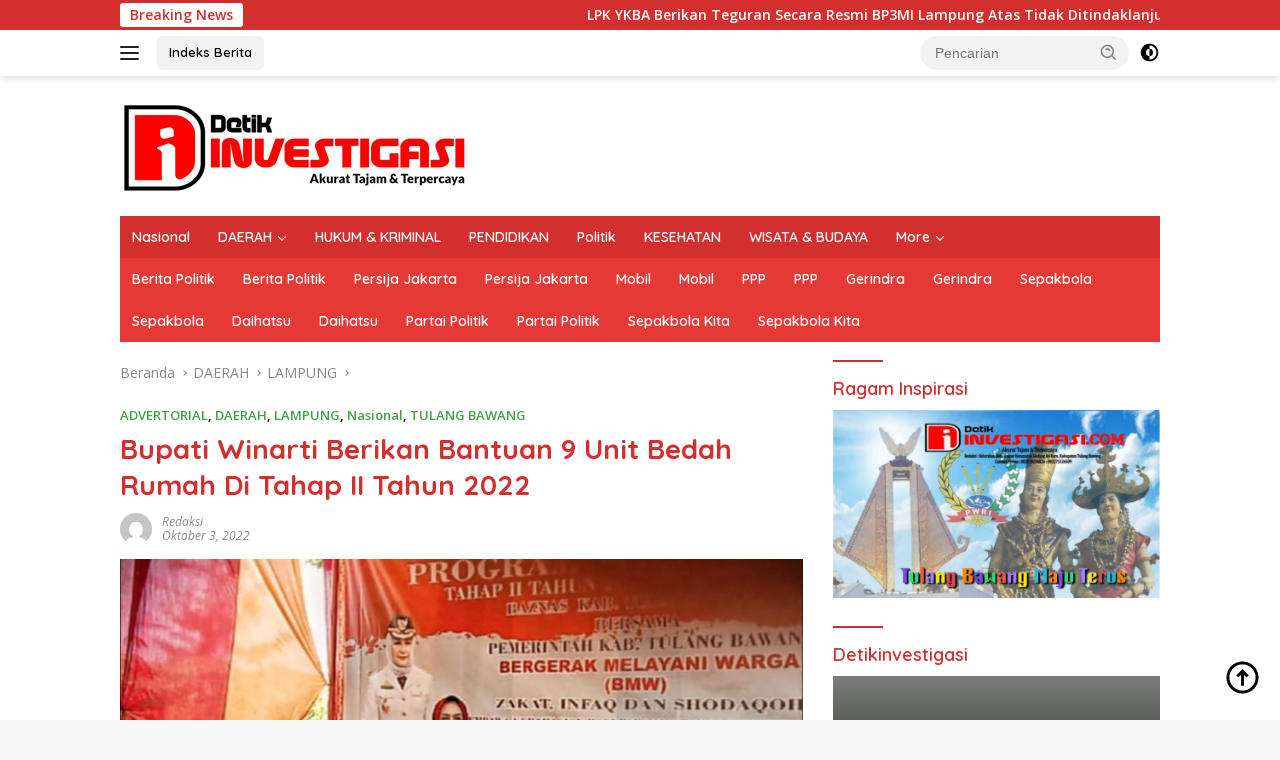

--- FILE ---
content_type: text/html; charset=UTF-8
request_url: https://www.detikinvestigasi.com/bupati-winarti-berikan-bantuan-9-unit-bedah-rumah-di-tahap-ii-tahun-2022/
body_size: 17061
content:
<!doctype html>
<html lang="id" itemscope itemtype="https://schema.org/BlogPosting">
<head>
	<meta charset="UTF-8">
	<meta name="viewport" content="width=device-width, initial-scale=1">
	<link rel="profile" href="https://gmpg.org/xfn/11">

	<title>Bupati Winarti Berikan Bantuan 9 Unit Bedah Rumah Di Tahap II Tahun 2022 &#8211; Detikinvestigasi.com</title>
<meta name='robots' content='max-image-preview:large' />
<link rel='dns-prefetch' href='//fonts.googleapis.com' />
<link rel="alternate" type="application/rss+xml" title="Detikinvestigasi.com &raquo; Feed" href="https://www.detikinvestigasi.com/feed/" />
<link rel="alternate" type="application/rss+xml" title="Detikinvestigasi.com &raquo; Umpan Komentar" href="https://www.detikinvestigasi.com/comments/feed/" />
<link rel="alternate" type="application/rss+xml" title="Detikinvestigasi.com &raquo; Bupati Winarti Berikan Bantuan 9 Unit Bedah Rumah Di Tahap II Tahun 2022 Umpan Komentar" href="https://www.detikinvestigasi.com/bupati-winarti-berikan-bantuan-9-unit-bedah-rumah-di-tahap-ii-tahun-2022/feed/" />
<link rel="alternate" title="oEmbed (JSON)" type="application/json+oembed" href="https://www.detikinvestigasi.com/wp-json/oembed/1.0/embed?url=https%3A%2F%2Fwww.detikinvestigasi.com%2Fbupati-winarti-berikan-bantuan-9-unit-bedah-rumah-di-tahap-ii-tahun-2022%2F" />
<link rel="alternate" title="oEmbed (XML)" type="text/xml+oembed" href="https://www.detikinvestigasi.com/wp-json/oembed/1.0/embed?url=https%3A%2F%2Fwww.detikinvestigasi.com%2Fbupati-winarti-berikan-bantuan-9-unit-bedah-rumah-di-tahap-ii-tahun-2022%2F&#038;format=xml" />
<style id='wp-img-auto-sizes-contain-inline-css'>
img:is([sizes=auto i],[sizes^="auto," i]){contain-intrinsic-size:3000px 1500px}
/*# sourceURL=wp-img-auto-sizes-contain-inline-css */
</style>
<link rel='stylesheet' id='dashicons-css' href='https://www.detikinvestigasi.com/wp-includes/css/dashicons.min.css?ver=6.9' media='all' />
<link rel='stylesheet' id='menu-icons-extra-css' href='https://www.detikinvestigasi.com/wp-content/plugins/menu-icons/css/extra.min.css?ver=0.13.8' media='all' />
<style id='wp-emoji-styles-inline-css'>

	img.wp-smiley, img.emoji {
		display: inline !important;
		border: none !important;
		box-shadow: none !important;
		height: 1em !important;
		width: 1em !important;
		margin: 0 0.07em !important;
		vertical-align: -0.1em !important;
		background: none !important;
		padding: 0 !important;
	}
/*# sourceURL=wp-emoji-styles-inline-css */
</style>
<link rel='stylesheet' id='post-views-counter-frontend-css' href='https://www.detikinvestigasi.com/wp-content/plugins/post-views-counter/css/frontend.min.css?ver=1.4.4' media='all' />
<link rel='stylesheet' id='wpberita-fonts-css' href='https://fonts.googleapis.com/css?family=Quicksand%3A600%2C600%2C700%7COpen+Sans%3A400%2Citalic%2C600&#038;subset=latin&#038;display=swap&#038;ver=2.1.1' media='all' />
<link rel='stylesheet' id='wpberita-style-css' href='https://www.detikinvestigasi.com/wp-content/themes/wpberita/style.css?ver=2.1.1' media='all' />
<style id='wpberita-style-inline-css'>
h1,h2,h3,h4,h5,h6,.sidr-class-site-title,.site-title,.gmr-mainmenu ul > li > a,.sidr ul li a,.heading-text,.gmr-mobilemenu ul li a,#navigationamp ul li a{font-family:Quicksand;}h1,h2,h3,h4,h5,h6,.sidr-class-site-title,.site-title,.gmr-mainmenu ul > li > a,.sidr ul li a,.heading-text,.gmr-mobilemenu ul li a,#navigationamp ul li a,.related-text-onlytitle{font-weight:600;}h1 strong,h2 strong,h3 strong,h4 strong,h5 strong,h6 strong{font-weight:700;}body{font-family:Open Sans;--font-reguler:400;--font-bold:600;--background-color:#f8f8f8;--main-color:#000000;--link-color-body:#000000;--hoverlink-color-body:#D32F2F;--border-color:#cccccc;--button-bgcolor:#43A047;--button-color:#ffffff;--header-bgcolor:#ffffff;--topnav-color:#222222;--bigheadline-color:#f1c40f;--mainmenu-color:#ffffff;--mainmenu-hovercolor:#f1c40f;--secondmenu-bgcolor:#E53935;--secondmenu-color:#ffffff;--secondmenu-hovercolor:#f1c40f;--content-bgcolor:#ffffff;--content-greycolor:#888888;--greybody-bgcolor:#efefef;--footer-bgcolor:#f0f0f0;--footer-color:#666666;--footer-linkcolor:#666666;--footer-hover-linkcolor:#666666;}.entry-content-single{font-size:16px;}body,body.dark-theme{--scheme-color:#D32F2F;--secondscheme-color:#43A047;--mainmenu-bgcolor:#D32F2F;}/* Generate Using Cache */
/*# sourceURL=wpberita-style-inline-css */
</style>

<!-- OG: 3.1.5 --><link rel="image_src" href="https://www.detikinvestigasi.com/wp-content/uploads/2022/10/IMG-20221003-WA0005.jpg" /><meta name="msapplication-TileImage" content="https://www.detikinvestigasi.com/wp-content/uploads/2022/10/IMG-20221003-WA0005.jpg" />
<meta property="og:image" content="https://www.detikinvestigasi.com/wp-content/uploads/2022/10/IMG-20221003-WA0005.jpg" /><meta property="og:image:secure_url" content="https://www.detikinvestigasi.com/wp-content/uploads/2022/10/IMG-20221003-WA0005.jpg" /><meta property="og:image:width" content="1280" /><meta property="og:image:height" content="737" /><meta property="og:image:alt" content="IMG-20221003-WA0005" /><meta property="og:image:type" content="image/jpeg" /><meta property="og:description" content="Detikinvestigasi.com.Tulang Bawang. Bupati Tulangbawang Dr. Hj. Winarti, SE, MH didampingi ketua Bantuan Amil Zakat Nasional (BAZNAS) Tulangbawang Ustadz Yantori memberikan bantuan Bedah Rumah tahap II Tahun 2022 sebanyak 9 Unit, di Kecamatan Menggala Kabupaten Tulangbawang, Lampung, Senin (03/10). Dalam penyerahan ini Ketua BAZNAS Ustadz Yantori menjelaskan, untuk masyarakat kecamatan Menggala 3 unit, kecamatan Banjar Margo..." /><meta property="og:type" content="article" /><meta property="og:locale" content="id" /><meta property="og:site_name" content="Detikinvestigasi.com" /><meta property="og:title" content="Bupati Winarti Berikan Bantuan 9 Unit Bedah Rumah Di Tahap II Tahun 2022" /><meta property="og:url" content="https://www.detikinvestigasi.com/bupati-winarti-berikan-bantuan-9-unit-bedah-rumah-di-tahap-ii-tahun-2022/" /><meta property="og:updated_time" content="2022-10-03T11:30:24+00:00" />
<meta property="article:published_time" content="2022-10-03T11:28:31+00:00" /><meta property="article:modified_time" content="2022-10-03T11:30:24+00:00" /><meta property="article:section" content="ADVERTORIAL" /><meta property="article:section" content="DAERAH" /><meta property="article:section" content="LAMPUNG" /><meta property="article:section" content="Nasional" /><meta property="article:section" content="TULANG BAWANG" /><meta property="article:author:username" content="Redaksi" />
<meta property="twitter:partner" content="ogwp" /><meta property="twitter:card" content="summary_large_image" /><meta property="twitter:image" content="https://www.detikinvestigasi.com/wp-content/uploads/2022/10/IMG-20221003-WA0005.jpg" /><meta property="twitter:image:alt" content="IMG-20221003-WA0005" /><meta property="twitter:title" content="Bupati Winarti Berikan Bantuan 9 Unit Bedah Rumah Di Tahap II Tahun 2022" /><meta property="twitter:description" content="Detikinvestigasi.com.Tulang Bawang. Bupati Tulangbawang Dr. Hj. Winarti, SE, MH didampingi ketua Bantuan Amil Zakat Nasional (BAZNAS) Tulangbawang Ustadz Yantori memberikan bantuan Bedah Rumah..." /><meta property="twitter:url" content="https://www.detikinvestigasi.com/bupati-winarti-berikan-bantuan-9-unit-bedah-rumah-di-tahap-ii-tahun-2022/" />
<meta itemprop="image" content="https://www.detikinvestigasi.com/wp-content/uploads/2022/10/IMG-20221003-WA0005.jpg" /><meta itemprop="name" content="Bupati Winarti Berikan Bantuan 9 Unit Bedah Rumah Di Tahap II Tahun 2022" /><meta itemprop="headline" content="Bupati Winarti Berikan Bantuan 9 Unit Bedah Rumah Di Tahap II Tahun 2022" /><meta itemprop="description" content="Detikinvestigasi.com.Tulang Bawang. Bupati Tulangbawang Dr. Hj. Winarti, SE, MH didampingi ketua Bantuan Amil Zakat Nasional (BAZNAS) Tulangbawang Ustadz Yantori memberikan bantuan Bedah Rumah tahap II Tahun 2022 sebanyak 9 Unit, di Kecamatan Menggala Kabupaten Tulangbawang, Lampung, Senin (03/10). Dalam penyerahan ini Ketua BAZNAS Ustadz Yantori menjelaskan, untuk masyarakat kecamatan Menggala 3 unit, kecamatan Banjar Margo..." /><meta itemprop="datePublished" content="2022-10-03" /><meta itemprop="dateModified" content="2022-10-03T11:30:24+00:00" /><meta itemprop="author" content="Redaksi" />
<meta property="profile:username" content="Redaksi" />
<!-- /OG -->

<link rel="https://api.w.org/" href="https://www.detikinvestigasi.com/wp-json/" /><link rel="alternate" title="JSON" type="application/json" href="https://www.detikinvestigasi.com/wp-json/wp/v2/posts/8551" /><link rel="EditURI" type="application/rsd+xml" title="RSD" href="https://www.detikinvestigasi.com/xmlrpc.php?rsd" />
<meta name="generator" content="WordPress 6.9" />
<link rel="canonical" href="https://www.detikinvestigasi.com/bupati-winarti-berikan-bantuan-9-unit-bedah-rumah-di-tahap-ii-tahun-2022/" />
<link rel='shortlink' href='https://www.detikinvestigasi.com/?p=8551' />
<link rel="pingback" href="https://www.detikinvestigasi.com/xmlrpc.php"><style id='global-styles-inline-css'>
:root{--wp--preset--aspect-ratio--square: 1;--wp--preset--aspect-ratio--4-3: 4/3;--wp--preset--aspect-ratio--3-4: 3/4;--wp--preset--aspect-ratio--3-2: 3/2;--wp--preset--aspect-ratio--2-3: 2/3;--wp--preset--aspect-ratio--16-9: 16/9;--wp--preset--aspect-ratio--9-16: 9/16;--wp--preset--color--black: #000000;--wp--preset--color--cyan-bluish-gray: #abb8c3;--wp--preset--color--white: #ffffff;--wp--preset--color--pale-pink: #f78da7;--wp--preset--color--vivid-red: #cf2e2e;--wp--preset--color--luminous-vivid-orange: #ff6900;--wp--preset--color--luminous-vivid-amber: #fcb900;--wp--preset--color--light-green-cyan: #7bdcb5;--wp--preset--color--vivid-green-cyan: #00d084;--wp--preset--color--pale-cyan-blue: #8ed1fc;--wp--preset--color--vivid-cyan-blue: #0693e3;--wp--preset--color--vivid-purple: #9b51e0;--wp--preset--gradient--vivid-cyan-blue-to-vivid-purple: linear-gradient(135deg,rgb(6,147,227) 0%,rgb(155,81,224) 100%);--wp--preset--gradient--light-green-cyan-to-vivid-green-cyan: linear-gradient(135deg,rgb(122,220,180) 0%,rgb(0,208,130) 100%);--wp--preset--gradient--luminous-vivid-amber-to-luminous-vivid-orange: linear-gradient(135deg,rgb(252,185,0) 0%,rgb(255,105,0) 100%);--wp--preset--gradient--luminous-vivid-orange-to-vivid-red: linear-gradient(135deg,rgb(255,105,0) 0%,rgb(207,46,46) 100%);--wp--preset--gradient--very-light-gray-to-cyan-bluish-gray: linear-gradient(135deg,rgb(238,238,238) 0%,rgb(169,184,195) 100%);--wp--preset--gradient--cool-to-warm-spectrum: linear-gradient(135deg,rgb(74,234,220) 0%,rgb(151,120,209) 20%,rgb(207,42,186) 40%,rgb(238,44,130) 60%,rgb(251,105,98) 80%,rgb(254,248,76) 100%);--wp--preset--gradient--blush-light-purple: linear-gradient(135deg,rgb(255,206,236) 0%,rgb(152,150,240) 100%);--wp--preset--gradient--blush-bordeaux: linear-gradient(135deg,rgb(254,205,165) 0%,rgb(254,45,45) 50%,rgb(107,0,62) 100%);--wp--preset--gradient--luminous-dusk: linear-gradient(135deg,rgb(255,203,112) 0%,rgb(199,81,192) 50%,rgb(65,88,208) 100%);--wp--preset--gradient--pale-ocean: linear-gradient(135deg,rgb(255,245,203) 0%,rgb(182,227,212) 50%,rgb(51,167,181) 100%);--wp--preset--gradient--electric-grass: linear-gradient(135deg,rgb(202,248,128) 0%,rgb(113,206,126) 100%);--wp--preset--gradient--midnight: linear-gradient(135deg,rgb(2,3,129) 0%,rgb(40,116,252) 100%);--wp--preset--font-size--small: 13px;--wp--preset--font-size--medium: 20px;--wp--preset--font-size--large: 36px;--wp--preset--font-size--x-large: 42px;--wp--preset--spacing--20: 0.44rem;--wp--preset--spacing--30: 0.67rem;--wp--preset--spacing--40: 1rem;--wp--preset--spacing--50: 1.5rem;--wp--preset--spacing--60: 2.25rem;--wp--preset--spacing--70: 3.38rem;--wp--preset--spacing--80: 5.06rem;--wp--preset--shadow--natural: 6px 6px 9px rgba(0, 0, 0, 0.2);--wp--preset--shadow--deep: 12px 12px 50px rgba(0, 0, 0, 0.4);--wp--preset--shadow--sharp: 6px 6px 0px rgba(0, 0, 0, 0.2);--wp--preset--shadow--outlined: 6px 6px 0px -3px rgb(255, 255, 255), 6px 6px rgb(0, 0, 0);--wp--preset--shadow--crisp: 6px 6px 0px rgb(0, 0, 0);}:where(.is-layout-flex){gap: 0.5em;}:where(.is-layout-grid){gap: 0.5em;}body .is-layout-flex{display: flex;}.is-layout-flex{flex-wrap: wrap;align-items: center;}.is-layout-flex > :is(*, div){margin: 0;}body .is-layout-grid{display: grid;}.is-layout-grid > :is(*, div){margin: 0;}:where(.wp-block-columns.is-layout-flex){gap: 2em;}:where(.wp-block-columns.is-layout-grid){gap: 2em;}:where(.wp-block-post-template.is-layout-flex){gap: 1.25em;}:where(.wp-block-post-template.is-layout-grid){gap: 1.25em;}.has-black-color{color: var(--wp--preset--color--black) !important;}.has-cyan-bluish-gray-color{color: var(--wp--preset--color--cyan-bluish-gray) !important;}.has-white-color{color: var(--wp--preset--color--white) !important;}.has-pale-pink-color{color: var(--wp--preset--color--pale-pink) !important;}.has-vivid-red-color{color: var(--wp--preset--color--vivid-red) !important;}.has-luminous-vivid-orange-color{color: var(--wp--preset--color--luminous-vivid-orange) !important;}.has-luminous-vivid-amber-color{color: var(--wp--preset--color--luminous-vivid-amber) !important;}.has-light-green-cyan-color{color: var(--wp--preset--color--light-green-cyan) !important;}.has-vivid-green-cyan-color{color: var(--wp--preset--color--vivid-green-cyan) !important;}.has-pale-cyan-blue-color{color: var(--wp--preset--color--pale-cyan-blue) !important;}.has-vivid-cyan-blue-color{color: var(--wp--preset--color--vivid-cyan-blue) !important;}.has-vivid-purple-color{color: var(--wp--preset--color--vivid-purple) !important;}.has-black-background-color{background-color: var(--wp--preset--color--black) !important;}.has-cyan-bluish-gray-background-color{background-color: var(--wp--preset--color--cyan-bluish-gray) !important;}.has-white-background-color{background-color: var(--wp--preset--color--white) !important;}.has-pale-pink-background-color{background-color: var(--wp--preset--color--pale-pink) !important;}.has-vivid-red-background-color{background-color: var(--wp--preset--color--vivid-red) !important;}.has-luminous-vivid-orange-background-color{background-color: var(--wp--preset--color--luminous-vivid-orange) !important;}.has-luminous-vivid-amber-background-color{background-color: var(--wp--preset--color--luminous-vivid-amber) !important;}.has-light-green-cyan-background-color{background-color: var(--wp--preset--color--light-green-cyan) !important;}.has-vivid-green-cyan-background-color{background-color: var(--wp--preset--color--vivid-green-cyan) !important;}.has-pale-cyan-blue-background-color{background-color: var(--wp--preset--color--pale-cyan-blue) !important;}.has-vivid-cyan-blue-background-color{background-color: var(--wp--preset--color--vivid-cyan-blue) !important;}.has-vivid-purple-background-color{background-color: var(--wp--preset--color--vivid-purple) !important;}.has-black-border-color{border-color: var(--wp--preset--color--black) !important;}.has-cyan-bluish-gray-border-color{border-color: var(--wp--preset--color--cyan-bluish-gray) !important;}.has-white-border-color{border-color: var(--wp--preset--color--white) !important;}.has-pale-pink-border-color{border-color: var(--wp--preset--color--pale-pink) !important;}.has-vivid-red-border-color{border-color: var(--wp--preset--color--vivid-red) !important;}.has-luminous-vivid-orange-border-color{border-color: var(--wp--preset--color--luminous-vivid-orange) !important;}.has-luminous-vivid-amber-border-color{border-color: var(--wp--preset--color--luminous-vivid-amber) !important;}.has-light-green-cyan-border-color{border-color: var(--wp--preset--color--light-green-cyan) !important;}.has-vivid-green-cyan-border-color{border-color: var(--wp--preset--color--vivid-green-cyan) !important;}.has-pale-cyan-blue-border-color{border-color: var(--wp--preset--color--pale-cyan-blue) !important;}.has-vivid-cyan-blue-border-color{border-color: var(--wp--preset--color--vivid-cyan-blue) !important;}.has-vivid-purple-border-color{border-color: var(--wp--preset--color--vivid-purple) !important;}.has-vivid-cyan-blue-to-vivid-purple-gradient-background{background: var(--wp--preset--gradient--vivid-cyan-blue-to-vivid-purple) !important;}.has-light-green-cyan-to-vivid-green-cyan-gradient-background{background: var(--wp--preset--gradient--light-green-cyan-to-vivid-green-cyan) !important;}.has-luminous-vivid-amber-to-luminous-vivid-orange-gradient-background{background: var(--wp--preset--gradient--luminous-vivid-amber-to-luminous-vivid-orange) !important;}.has-luminous-vivid-orange-to-vivid-red-gradient-background{background: var(--wp--preset--gradient--luminous-vivid-orange-to-vivid-red) !important;}.has-very-light-gray-to-cyan-bluish-gray-gradient-background{background: var(--wp--preset--gradient--very-light-gray-to-cyan-bluish-gray) !important;}.has-cool-to-warm-spectrum-gradient-background{background: var(--wp--preset--gradient--cool-to-warm-spectrum) !important;}.has-blush-light-purple-gradient-background{background: var(--wp--preset--gradient--blush-light-purple) !important;}.has-blush-bordeaux-gradient-background{background: var(--wp--preset--gradient--blush-bordeaux) !important;}.has-luminous-dusk-gradient-background{background: var(--wp--preset--gradient--luminous-dusk) !important;}.has-pale-ocean-gradient-background{background: var(--wp--preset--gradient--pale-ocean) !important;}.has-electric-grass-gradient-background{background: var(--wp--preset--gradient--electric-grass) !important;}.has-midnight-gradient-background{background: var(--wp--preset--gradient--midnight) !important;}.has-small-font-size{font-size: var(--wp--preset--font-size--small) !important;}.has-medium-font-size{font-size: var(--wp--preset--font-size--medium) !important;}.has-large-font-size{font-size: var(--wp--preset--font-size--large) !important;}.has-x-large-font-size{font-size: var(--wp--preset--font-size--x-large) !important;}
/*# sourceURL=global-styles-inline-css */
</style>
<link rel='stylesheet' id='mediaelement-css' href='https://www.detikinvestigasi.com/wp-includes/js/mediaelement/mediaelementplayer-legacy.min.css?ver=4.2.17' media='all' />
<link rel='stylesheet' id='wp-mediaelement-css' href='https://www.detikinvestigasi.com/wp-includes/js/mediaelement/wp-mediaelement.min.css?ver=6.9' media='all' />
</head>

<body data-rsssl=1 class="wp-singular post-template-default single single-post postid-8551 single-format-standard wp-custom-logo wp-embed-responsive wp-theme-wpberita idtheme kentooz">
	<a class="skip-link screen-reader-text" href="#primary">Langsung ke konten</a>
	<div id="topnavwrap" class="gmr-topnavwrap clearfix">
		<div class="gmr-topnotification"><div class="container"><div class="list-flex"><div class="row-flex"><div class="text-marquee">Breaking News</div></div><div class="row-flex wrap-marquee"><div class="marquee">				<a href="https://www.detikinvestigasi.com/lpk-ykba-berikan-teguran-secara-resmi-bp3mi-lampung-atas-tidak-ditindaklanjutinya-pengaduan-pelanggaran-lpk-ln-kosai-center-dan-daegu-mandiri/" class="gmr-recent-marquee" title="LPK YKBA Berikan Teguran Secara Resmi BP3MI Lampung Atas Tidak Ditindaklanjutinya Pengaduan Pelanggaran LPK LN Kosai Center dan Daegu Mandiri.">LPK YKBA Berikan Teguran Secara Resmi BP3MI Lampung Atas Tidak Ditindaklanjutinya Pengaduan Pelanggaran LPK LN Kosai Center dan Daegu Mandiri.</a>
								<a href="https://www.detikinvestigasi.com/mengelola-sda-berkeadilan-untuk-kesejahteraan-rakyat/" class="gmr-recent-marquee" title="Mengelola SDA Berkeadilan Untuk Kesejahteraan Rakyat">Mengelola SDA Berkeadilan Untuk Kesejahteraan Rakyat</a>
								<a href="https://www.detikinvestigasi.com/brigade-pangan-maju-mapan-kurnia-agung-bagikan-bibit-padi-sebanyak-72-ton-kepada-6-kelompok-tani/" class="gmr-recent-marquee" title="Brigade Pangan Maju Mapan Kurnia Agung Bagikan Bibit Padi Sebanyak 7,2 Ton Kepada 6 Kelompok Tani.">Brigade Pangan Maju Mapan Kurnia Agung Bagikan Bibit Padi Sebanyak 7,2 Ton Kepada 6 Kelompok Tani.</a>
								<a href="https://www.detikinvestigasi.com/dinyatakan-kompeten-10-anggota-ppwi-lampung-timur-mendapatkan-sertifikat-kompetensi-wartawan-berlisensi-bnsp/" class="gmr-recent-marquee" title="Dinyatakan Kompeten, 10 Anggota PPWI Lampung Timur Mendapatkan Sertifikat Kompetensi Wartawan Berlisensi BNSP">Dinyatakan Kompeten, 10 Anggota PPWI Lampung Timur Mendapatkan Sertifikat Kompetensi Wartawan Berlisensi BNSP</a>
								<a href="https://www.detikinvestigasi.com/ketua-pwri-lampung-tengah-menyayangkan-adanya-akun-medsos-bodong-yang-menggoreng-menunding-media-abal-abal-pemilik-media-berlegalitas-resmi/" class="gmr-recent-marquee" title="Ketua PWRI Lampung Tengah Menyayangkan Adanya Akun Medsos Bodong Yang Menggoreng Menunding Media Abal Abal Pemilik Media Berlegalitas Resmi">Ketua PWRI Lampung Tengah Menyayangkan Adanya Akun Medsos Bodong Yang Menggoreng Menunding Media Abal Abal Pemilik Media Berlegalitas Resmi</a>
				</div></div></div></div></div>
		<div class="container">
			<div class="list-flex">
				<div class="row-flex gmr-navleft">
					<a id="gmr-responsive-menu" title="Menu" href="#menus" rel="nofollow"><div class="ktz-i-wrap"><span class="ktz-i"></span><span class="ktz-i"></span><span class="ktz-i"></span></div></a><div class="gmr-logo-mobile"><a class="custom-logo-link" href="https://www.detikinvestigasi.com" title="Detikinvestigasi.com" rel="home"><img class="custom-logo" src="https://www.detikinvestigasi.com/wp-content/uploads/2022/04/cropped-Untitled-1.png" width="350" height="100" alt="Detikinvestigasi.com" loading="lazy" /></a></div><a href="https://www.detikinvestigasi.com/indeks-berita/" class="topnav-button second-topnav-btn nomobile heading-text" title="Indeks Berita">Indeks Berita</a>				</div>

				<div class="row-flex gmr-navright">
					
								<div class="gmr-table-search">
									<form method="get" class="gmr-searchform searchform" action="https://www.detikinvestigasi.com/">
										<input type="text" name="s" id="s" placeholder="Pencarian" />
										<input type="hidden" name="post_type" value="post" />
										<button type="submit" role="button" class="gmr-search-submit gmr-search-icon">
										<svg xmlns="http://www.w3.org/2000/svg" aria-hidden="true" role="img" width="1em" height="1em" preserveAspectRatio="xMidYMid meet" viewBox="0 0 24 24"><path fill="currentColor" d="M10 18a7.952 7.952 0 0 0 4.897-1.688l4.396 4.396l1.414-1.414l-4.396-4.396A7.952 7.952 0 0 0 18 10c0-4.411-3.589-8-8-8s-8 3.589-8 8s3.589 8 8 8zm0-14c3.309 0 6 2.691 6 6s-2.691 6-6 6s-6-2.691-6-6s2.691-6 6-6z"/><path fill="currentColor" d="M11.412 8.586c.379.38.588.882.588 1.414h2a3.977 3.977 0 0 0-1.174-2.828c-1.514-1.512-4.139-1.512-5.652 0l1.412 1.416c.76-.758 2.07-.756 2.826-.002z"/></svg>
										</button>
									</form>
								</div>
							<a class="darkmode-button topnav-button" title="Mode Gelap" href="#" rel="nofollow"><svg xmlns="http://www.w3.org/2000/svg" aria-hidden="true" role="img" width="1em" height="1em" preserveAspectRatio="xMidYMid meet" viewBox="0 0 24 24"><g fill="currentColor"><path d="M12 16a4 4 0 0 0 0-8v8Z"/><path fill-rule="evenodd" d="M12 2C6.477 2 2 6.477 2 12s4.477 10 10 10s10-4.477 10-10S17.523 2 12 2Zm0 2v4a4 4 0 1 0 0 8v4a8 8 0 1 0 0-16Z" clip-rule="evenodd"/></g></svg></a><div class="gmr-search-btn">
					<a id="search-menu-button" class="topnav-button gmr-search-icon" href="#" rel="nofollow"><svg xmlns="http://www.w3.org/2000/svg" aria-hidden="true" role="img" width="1em" height="1em" preserveAspectRatio="xMidYMid meet" viewBox="0 0 24 24"><path fill="none" stroke="currentColor" stroke-linecap="round" stroke-width="2" d="m21 21l-4.486-4.494M19 10.5a8.5 8.5 0 1 1-17 0a8.5 8.5 0 0 1 17 0Z"/></svg></a>
					<div id="search-dropdown-container" class="search-dropdown search">
					<form method="get" class="gmr-searchform searchform" action="https://www.detikinvestigasi.com/">
						<input type="text" name="s" id="s" placeholder="Pencarian" />
						<button type="submit" class="gmr-search-submit gmr-search-icon"><svg xmlns="http://www.w3.org/2000/svg" aria-hidden="true" role="img" width="1em" height="1em" preserveAspectRatio="xMidYMid meet" viewBox="0 0 24 24"><path fill="currentColor" d="M10 18a7.952 7.952 0 0 0 4.897-1.688l4.396 4.396l1.414-1.414l-4.396-4.396A7.952 7.952 0 0 0 18 10c0-4.411-3.589-8-8-8s-8 3.589-8 8s3.589 8 8 8zm0-14c3.309 0 6 2.691 6 6s-2.691 6-6 6s-6-2.691-6-6s2.691-6 6-6z"/><path fill="currentColor" d="M11.412 8.586c.379.38.588.882.588 1.414h2a3.977 3.977 0 0 0-1.174-2.828c-1.514-1.512-4.139-1.512-5.652 0l1.412 1.416c.76-.758 2.07-.756 2.826-.002z"/></svg></button>
					</form>
					</div>
				</div>				</div>
			</div>
		</div>
				</div>

	<div id="page" class="site">

									<header id="masthead" class="site-header">
								<div class="container">
					<div class="site-branding">
						<div class="gmr-logo"><div class="gmr-logo-wrap"><a class="custom-logo-link logolink" href="https://www.detikinvestigasi.com" title="Detikinvestigasi.com" rel="home"><img class="custom-logo" src="https://www.detikinvestigasi.com/wp-content/uploads/2022/04/cropped-Untitled-1.png" width="350" height="100" alt="Detikinvestigasi.com" loading="lazy" /></a><div class="close-topnavmenu-wrap"><a id="close-topnavmenu-button" rel="nofollow" href="#"><svg xmlns="http://www.w3.org/2000/svg" aria-hidden="true" role="img" width="1em" height="1em" preserveAspectRatio="xMidYMid meet" viewBox="0 0 32 32"><path fill="currentColor" d="M24 9.4L22.6 8L16 14.6L9.4 8L8 9.4l6.6 6.6L8 22.6L9.4 24l6.6-6.6l6.6 6.6l1.4-1.4l-6.6-6.6L24 9.4z"/></svg></a></div></div></div>					</div><!-- .site-branding -->
				</div>
			</header><!-- #masthead -->
							<div id="main-nav-wrap" class="gmr-mainmenu-wrap">
				<div class="container">
					<nav id="main-nav" class="main-navigation gmr-mainmenu">
						<ul id="primary-menu" class="menu"><li id="menu-item-1982" class="menu-item menu-item-type-taxonomy menu-item-object-category current-post-ancestor current-menu-parent current-post-parent menu-item-1982"><a href="https://www.detikinvestigasi.com/category/nasional/">Nasional</a></li>
<li id="menu-item-1989" class="menu-item menu-item-type-taxonomy menu-item-object-category current-post-ancestor current-menu-parent current-post-parent menu-item-has-children menu-item-1989"><a href="https://www.detikinvestigasi.com/category/daerah/">DAERAH</a>
<ul class="sub-menu">
	<li id="menu-item-1990" class="menu-item menu-item-type-taxonomy menu-item-object-category menu-item-1990"><a href="https://www.detikinvestigasi.com/category/daerah/bandar-lampung/">BANDAR LAMPUNG</a></li>
	<li id="menu-item-1991" class="menu-item menu-item-type-taxonomy menu-item-object-category current-post-ancestor current-menu-parent current-post-parent menu-item-1991"><a href="https://www.detikinvestigasi.com/category/daerah/lampung/">LAMPUNG</a></li>
	<li id="menu-item-1992" class="menu-item menu-item-type-taxonomy menu-item-object-category menu-item-1992"><a href="https://www.detikinvestigasi.com/category/daerah/lampung-barat/">LAMPUNG BARAT</a></li>
	<li id="menu-item-1993" class="menu-item menu-item-type-taxonomy menu-item-object-category menu-item-1993"><a href="https://www.detikinvestigasi.com/category/daerah/lampung-selatan/">LAMPUNG SELATAN</a></li>
	<li id="menu-item-1994" class="menu-item menu-item-type-taxonomy menu-item-object-category menu-item-1994"><a href="https://www.detikinvestigasi.com/category/daerah/lampung-tengah/">LAMPUNG TENGAH</a></li>
	<li id="menu-item-1995" class="menu-item menu-item-type-taxonomy menu-item-object-category menu-item-1995"><a href="https://www.detikinvestigasi.com/category/daerah/lampung-timur/">LAMPUNG TIMUR</a></li>
	<li id="menu-item-1996" class="menu-item menu-item-type-taxonomy menu-item-object-category menu-item-1996"><a href="https://www.detikinvestigasi.com/category/daerah/lampung-utara/">LAMPUNG UTARA</a></li>
	<li id="menu-item-1997" class="menu-item menu-item-type-taxonomy menu-item-object-category menu-item-1997"><a href="https://www.detikinvestigasi.com/category/daerah/mesuji/">MESUJI</a></li>
	<li id="menu-item-1998" class="menu-item menu-item-type-taxonomy menu-item-object-category menu-item-1998"><a href="https://www.detikinvestigasi.com/category/daerah/metro/">METRO</a></li>
	<li id="menu-item-1999" class="menu-item menu-item-type-taxonomy menu-item-object-category menu-item-1999"><a href="https://www.detikinvestigasi.com/category/daerah/pesawaran/">PESAWARAN</a></li>
	<li id="menu-item-2000" class="menu-item menu-item-type-taxonomy menu-item-object-category menu-item-2000"><a href="https://www.detikinvestigasi.com/category/daerah/pesisir-barat/">PESISIR BARAT</a></li>
	<li id="menu-item-2001" class="menu-item menu-item-type-taxonomy menu-item-object-category menu-item-2001"><a href="https://www.detikinvestigasi.com/category/daerah/pringsewu/">PRINGSEWU</a></li>
	<li id="menu-item-2004" class="menu-item menu-item-type-taxonomy menu-item-object-category menu-item-2004"><a href="https://www.detikinvestigasi.com/category/daerah/tanggamus/">TANGGAMUS</a></li>
	<li id="menu-item-2005" class="menu-item menu-item-type-taxonomy menu-item-object-category current-post-ancestor current-menu-parent current-post-parent menu-item-2005"><a href="https://www.detikinvestigasi.com/category/daerah/tulang-bawang/">TULANG BAWANG</a></li>
	<li id="menu-item-2006" class="menu-item menu-item-type-taxonomy menu-item-object-category menu-item-2006"><a href="https://www.detikinvestigasi.com/category/daerah/tulang-bawang-barat/">TULANG BAWANG BARAT</a></li>
	<li id="menu-item-2007" class="menu-item menu-item-type-taxonomy menu-item-object-category menu-item-2007"><a href="https://www.detikinvestigasi.com/category/daerah/way-kanan/">WAY KANAN</a></li>
</ul>
</li>
<li id="menu-item-2008" class="menu-item menu-item-type-taxonomy menu-item-object-category menu-item-2008"><a href="https://www.detikinvestigasi.com/category/hukum-kriminal/">HUKUM &amp; KRIMINAL</a></li>
<li id="menu-item-2009" class="menu-item menu-item-type-taxonomy menu-item-object-category menu-item-2009"><a href="https://www.detikinvestigasi.com/category/pendidikan/">PENDIDIKAN</a></li>
<li id="menu-item-2010" class="menu-item menu-item-type-taxonomy menu-item-object-category menu-item-2010"><a href="https://www.detikinvestigasi.com/category/politik/">Politik</a></li>
<li id="menu-item-1983" class="menu-item menu-item-type-taxonomy menu-item-object-category menu-item-1983"><a href="https://www.detikinvestigasi.com/category/kesehatan/">KESEHATAN</a></li>
<li id="menu-item-1984" class="menu-item menu-item-type-taxonomy menu-item-object-category menu-item-1984"><a href="https://www.detikinvestigasi.com/category/wisata-budaya/">WISATA &amp; BUDAYA</a></li>
<li id="menu-item-1988" class="menu-item menu-item-type-custom menu-item-object-custom menu-item-has-children menu-item-1988"><a href="#">More</a>
<ul class="sub-menu">
	<li id="menu-item-1985" class="menu-item menu-item-type-taxonomy menu-item-object-category menu-item-1985"><a href="https://www.detikinvestigasi.com/category/ekonomi/">EKONOMI</a></li>
	<li id="menu-item-1986" class="menu-item menu-item-type-taxonomy menu-item-object-category menu-item-1986"><a href="https://www.detikinvestigasi.com/category/peristiwa/">PERISTIWA</a></li>
	<li id="menu-item-1987" class="menu-item menu-item-type-taxonomy menu-item-object-category current-post-ancestor current-menu-parent current-post-parent menu-item-1987"><a href="https://www.detikinvestigasi.com/category/advertorial/">ADVERTORIAL</a></li>
</ul>
</li>
</ul><ul id="secondary-menu" class="menu"><li id="menu-item-60" class="menu-item menu-item-type-taxonomy menu-item-object-post_tag menu-item-60"><a href="https://www.detikinvestigasi.com/tag/berita-politik/">Berita Politik</a></li>
<li id="menu-item-1972" class="menu-item menu-item-type-taxonomy menu-item-object-post_tag menu-item-1972"><a href="https://www.detikinvestigasi.com/tag/berita-politik/">Berita Politik</a></li>
<li id="menu-item-61" class="menu-item menu-item-type-taxonomy menu-item-object-post_tag menu-item-61"><a href="https://www.detikinvestigasi.com/tag/persija-jakarta/">Persija Jakarta</a></li>
<li id="menu-item-1973" class="menu-item menu-item-type-taxonomy menu-item-object-post_tag menu-item-1973"><a href="https://www.detikinvestigasi.com/tag/persija-jakarta/">Persija Jakarta</a></li>
<li id="menu-item-62" class="menu-item menu-item-type-taxonomy menu-item-object-post_tag menu-item-62"><a href="https://www.detikinvestigasi.com/tag/mobil/">Mobil</a></li>
<li id="menu-item-1974" class="menu-item menu-item-type-taxonomy menu-item-object-post_tag menu-item-1974"><a href="https://www.detikinvestigasi.com/tag/mobil/">Mobil</a></li>
<li id="menu-item-63" class="menu-item menu-item-type-taxonomy menu-item-object-post_tag menu-item-63"><a href="https://www.detikinvestigasi.com/tag/ppp/">PPP</a></li>
<li id="menu-item-1975" class="menu-item menu-item-type-taxonomy menu-item-object-post_tag menu-item-1975"><a href="https://www.detikinvestigasi.com/tag/ppp/">PPP</a></li>
<li id="menu-item-64" class="menu-item menu-item-type-taxonomy menu-item-object-post_tag menu-item-64"><a href="https://www.detikinvestigasi.com/tag/gerindra/">Gerindra</a></li>
<li id="menu-item-1976" class="menu-item menu-item-type-taxonomy menu-item-object-post_tag menu-item-1976"><a href="https://www.detikinvestigasi.com/tag/gerindra/">Gerindra</a></li>
<li id="menu-item-65" class="menu-item menu-item-type-taxonomy menu-item-object-post_tag menu-item-65"><a href="https://www.detikinvestigasi.com/tag/sepakbola/">Sepakbola</a></li>
<li id="menu-item-1977" class="menu-item menu-item-type-taxonomy menu-item-object-post_tag menu-item-1977"><a href="https://www.detikinvestigasi.com/tag/sepakbola/">Sepakbola</a></li>
<li id="menu-item-66" class="menu-item menu-item-type-taxonomy menu-item-object-newstopic menu-item-66"><a href="https://www.detikinvestigasi.com/topic/daihatsu/">Daihatsu</a></li>
<li id="menu-item-1978" class="menu-item menu-item-type-taxonomy menu-item-object-newstopic menu-item-1978"><a href="https://www.detikinvestigasi.com/topic/daihatsu/">Daihatsu</a></li>
<li id="menu-item-67" class="menu-item menu-item-type-taxonomy menu-item-object-newstopic menu-item-67"><a href="https://www.detikinvestigasi.com/topic/partai-politik/">Partai Politik</a></li>
<li id="menu-item-1979" class="menu-item menu-item-type-taxonomy menu-item-object-newstopic menu-item-1979"><a href="https://www.detikinvestigasi.com/topic/partai-politik/">Partai Politik</a></li>
<li id="menu-item-68" class="menu-item menu-item-type-taxonomy menu-item-object-newstopic menu-item-68"><a href="https://www.detikinvestigasi.com/topic/sepakbola-kita/">Sepakbola Kita</a></li>
<li id="menu-item-1980" class="menu-item menu-item-type-taxonomy menu-item-object-newstopic menu-item-1980"><a href="https://www.detikinvestigasi.com/topic/sepakbola-kita/">Sepakbola Kita</a></li>
</ul>					</nav><!-- #main-nav -->
				</div>
			</div>
			
		
		<div id="content" class="gmr-content">

			<div class="container">
				<div class="row">
<main id="primary" class="site-main col-md-8">
	
<article id="post-8551" class="content-single post-8551 post type-post status-publish format-standard has-post-thumbnail hentry category-advertorial category-daerah category-lampung category-nasional category-tulang-bawang">
				<div class="breadcrumbs" itemscope itemtype="https://schema.org/BreadcrumbList">
																						<span class="first-cl" itemprop="itemListElement" itemscope itemtype="https://schema.org/ListItem">
								<a itemscope itemtype="https://schema.org/WebPage" itemprop="item" itemid="https://www.detikinvestigasi.com/" href="https://www.detikinvestigasi.com/"><span itemprop="name">Beranda</span></a>
								<span itemprop="position" content="1"></span>
							</span>
												<span class="separator"></span>
																											<span class="0-cl" itemprop="itemListElement" itemscope itemtype="http://schema.org/ListItem">
								<a itemscope itemtype="https://schema.org/WebPage" itemprop="item" itemid="https://www.detikinvestigasi.com/category/daerah/" href="https://www.detikinvestigasi.com/category/daerah/"><span itemprop="name">DAERAH</span></a>
								<span itemprop="position" content="2"></span>
							</span>
												<span class="separator"></span>
																											<span class="1-cl" itemprop="itemListElement" itemscope itemtype="http://schema.org/ListItem">
								<a itemscope itemtype="https://schema.org/WebPage" itemprop="item" itemid="https://www.detikinvestigasi.com/category/daerah/lampung/" href="https://www.detikinvestigasi.com/category/daerah/lampung/"><span itemprop="name">LAMPUNG</span></a>
								<span itemprop="position" content="3"></span>
							</span>
												<span class="separator"></span>
																				<span class="last-cl" itemscope itemtype="https://schema.org/ListItem">
						<span itemprop="name">Bupati Winarti Berikan Bantuan 9 Unit Bedah Rumah Di Tahap II Tahun 2022</span>
						<span itemprop="position" content="4"></span>
						</span>
												</div>
				<header class="entry-header entry-header-single">
		<div class="gmr-meta-topic"><strong><span class="cat-links-content"><a href="https://www.detikinvestigasi.com/category/advertorial/" rel="category tag">ADVERTORIAL</a>, <a href="https://www.detikinvestigasi.com/category/daerah/" rel="category tag">DAERAH</a>, <a href="https://www.detikinvestigasi.com/category/daerah/lampung/" rel="category tag">LAMPUNG</a>, <a href="https://www.detikinvestigasi.com/category/nasional/" rel="category tag">Nasional</a>, <a href="https://www.detikinvestigasi.com/category/daerah/tulang-bawang/" rel="category tag">TULANG BAWANG</a></span></strong>&nbsp;&nbsp;</div><h1 class="entry-title"><strong>Bupati Winarti Berikan Bantuan 9 Unit Bedah Rumah Di Tahap II Tahun 2022</strong></h1><div class="list-table clearfix"><div class="table-row"><div class="table-cell gmr-gravatar-metasingle"><a class="url" href="https://www.detikinvestigasi.com/author/redaksi/" title="Permalink ke: Redaksi"><img alt='' src='https://secure.gravatar.com/avatar/417448abc381c66960a3c4b3eef242e04bee3004c0637f20b761a3309aab5588?s=32&#038;d=mm&#038;r=g' srcset='https://secure.gravatar.com/avatar/417448abc381c66960a3c4b3eef242e04bee3004c0637f20b761a3309aab5588?s=64&#038;d=mm&#038;r=g 2x' class='avatar avatar-32 photo img-cicle' height='32' width='32' decoding='async'/></a></div><div class="table-cell gmr-content-metasingle"><div class="meta-content gmr-content-metasingle"><span class="author vcard"><a class="url fn n" href="https://www.detikinvestigasi.com/author/redaksi/" title="Redaksi">Redaksi</a></span></div><div class="meta-content gmr-content-metasingle"><span class="posted-on"><time class="entry-date published" datetime="2022-10-03T11:28:31+00:00">Oktober 3, 2022</time><time class="updated" datetime="2022-10-03T11:30:24+00:00">Oktober 3, 2022</time></span></div></div></div></div>	</header><!-- .entry-header -->
				<figure class="post-thumbnail gmr-thumbnail-single">
				<img width="1280" height="737" src="https://www.detikinvestigasi.com/wp-content/uploads/2022/10/IMG-20221003-WA0005.jpg" class="attachment-post-thumbnail size-post-thumbnail wp-post-image" alt="" decoding="async" fetchpriority="high" srcset="https://www.detikinvestigasi.com/wp-content/uploads/2022/10/IMG-20221003-WA0005.jpg 1280w, https://www.detikinvestigasi.com/wp-content/uploads/2022/10/IMG-20221003-WA0005-768x442.jpg 768w" sizes="(max-width: 1280px) 100vw, 1280px" />							</figure>
			
	<div class="single-wrap">
				<div class="entry-content entry-content-single clearfix">
			<p>Detikinvestigasi.com.Tulang Bawang.</p>
<p>Bupati Tulangbawang Dr. Hj. Winarti, SE, MH didampingi ketua Bantuan Amil Zakat Nasional (BAZNAS) Tulangbawang Ustadz Yantori memberikan bantuan Bedah Rumah tahap II Tahun 2022 sebanyak 9 Unit, di Kecamatan Menggala Kabupaten Tulangbawang, Lampung, Senin (03/10).</p>
<p>Dalam penyerahan ini Ketua BAZNAS Ustadz Yantori menjelaskan, untuk masyarakat kecamatan Menggala 3 unit, kecamatan Banjar Margo 3 unit, kecamatan Rawajitu Selatan 2 unit, kecamatan Rawajitu Timur 1 unit, pada tahap II tahun 2022.</p>
<p>“Bagi masyarakat yang mendapatkan bantuan, semoga menjadi barokah buat keluarga dan untuk semua,” ungkap Ustadz Yantori.<br />
Sementara itu Bupati Tulangbawang Winarti dalam sambutannya mengatakan, “Program bantuan bedah rumah itu diinisiasi BAZNAS kabupaten Tulangbawang ini bekerjasama dengan Pemkab setempat, berjalan dengan sangat baik dan mendapat animo yang luar biasa dari masyarakat,” ucap Bupati Winarti gelar Pangeran Suri.</p>
<p>Untuk diketahui kata Winarti, program bantuan ini sudah berjalan selama 4 tahun dari tahun 2018 – 2022 BAZNAS sudah merealisasikan 56 unit rumah dan pemerintah kabupaten Tulangbawang 1101 rumah yang sudah di bedah.<br />
“Sedangkan pada tahun 2022 ini, target bedah rumah BAZNAS sudah capai target sebanyak 20 unit,” jelas Bunda Winarti sapaan akrab Bupati.</p>
<p><img decoding="async" class="alignnone wp-image-8554 size-full" src="https://www.detikinvestigasi.com/wp-content/uploads/2022/10/IMG-20221003-WA0004.jpg" alt="" width="1280" height="887" srcset="https://www.detikinvestigasi.com/wp-content/uploads/2022/10/IMG-20221003-WA0004.jpg 1280w, https://www.detikinvestigasi.com/wp-content/uploads/2022/10/IMG-20221003-WA0004-768x532.jpg 768w" sizes="(max-width: 1280px) 100vw, 1280px" /></p>
<p>Pada kesempatan itu, tampak Bupati Winarti memiliki ikatan emosional yang sangat dekat dengan masyarakat. Ia juga terus berupaya melakukan yang terbaik demi masyarakat Tulangbawang.</p>
<p>“Harapan kita semua, masyarakat Sai Bumi Nenggah Nyappur ikhlas baik yang diberikan bantuan bedah rumah dari BAZNAZ maupun yang menerima. Program ini merupakan bagian penting yang masuk dalam 25 program Bergerak Melayani Warga (BMW) Pro-Rakyat,” pungkas mantan Ketua DPRD Tulangbawang dua periode ini.</p>
<p>Pada acara penyerahan ini Bupati Winarti memberikan bantuan secara pribadi dengan memotong uang gajinya pada bulan Oktober sejumlah Rp 5.000.000., untuk Ibu Genem dan Ibu Sulastri untuk keperluan isi rumah.<br />
Kegiatan ini dihadiri juga oleh Kepala Kemenag, Camat, Dandim 0426, Polres, Forkompinda plus dan masyarakat penerima bantuan Bedah Rumah.</p>
<p>(Agus/Red)</p>
<div class="gmr-related-post-onlytitle">
<div class="related-text-onlytitle">Berita Terkait</div>
<div class="clearfix">
<div class="list-gallery-title"><a href="https://www.detikinvestigasi.com/lpk-ykba-berikan-teguran-secara-resmi-bp3mi-lampung-atas-tidak-ditindaklanjutinya-pengaduan-pelanggaran-lpk-ln-kosai-center-dan-daegu-mandiri/" class="recent-title heading-text" title="LPK YKBA Berikan Teguran Secara Resmi BP3MI Lampung Atas Tidak Ditindaklanjutinya Pengaduan Pelanggaran LPK LN Kosai Center dan Daegu Mandiri." rel="bookmark">LPK YKBA Berikan Teguran Secara Resmi BP3MI Lampung Atas Tidak Ditindaklanjutinya Pengaduan Pelanggaran LPK LN Kosai Center dan Daegu Mandiri.</a></div>
<div class="list-gallery-title"><a href="https://www.detikinvestigasi.com/mengelola-sda-berkeadilan-untuk-kesejahteraan-rakyat/" class="recent-title heading-text" title="Mengelola SDA Berkeadilan Untuk Kesejahteraan Rakyat" rel="bookmark">Mengelola SDA Berkeadilan Untuk Kesejahteraan Rakyat</a></div>
<div class="list-gallery-title"><a href="https://www.detikinvestigasi.com/brigade-pangan-maju-mapan-kurnia-agung-bagikan-bibit-padi-sebanyak-72-ton-kepada-6-kelompok-tani/" class="recent-title heading-text" title="Brigade Pangan Maju Mapan Kurnia Agung Bagikan Bibit Padi Sebanyak 7,2 Ton Kepada 6 Kelompok Tani." rel="bookmark">Brigade Pangan Maju Mapan Kurnia Agung Bagikan Bibit Padi Sebanyak 7,2 Ton Kepada 6 Kelompok Tani.</a></div>
<div class="list-gallery-title"><a href="https://www.detikinvestigasi.com/dinyatakan-kompeten-10-anggota-ppwi-lampung-timur-mendapatkan-sertifikat-kompetensi-wartawan-berlisensi-bnsp/" class="recent-title heading-text" title="Dinyatakan Kompeten, 10 Anggota PPWI Lampung Timur Mendapatkan Sertifikat Kompetensi Wartawan Berlisensi BNSP" rel="bookmark">Dinyatakan Kompeten, 10 Anggota PPWI Lampung Timur Mendapatkan Sertifikat Kompetensi Wartawan Berlisensi BNSP</a></div>
<div class="list-gallery-title"><a href="https://www.detikinvestigasi.com/ketua-pwri-lampung-tengah-menyayangkan-adanya-akun-medsos-bodong-yang-menggoreng-menunding-media-abal-abal-pemilik-media-berlegalitas-resmi/" class="recent-title heading-text" title="Ketua PWRI Lampung Tengah Menyayangkan Adanya Akun Medsos Bodong Yang Menggoreng Menunding Media Abal Abal Pemilik Media Berlegalitas Resmi" rel="bookmark">Ketua PWRI Lampung Tengah Menyayangkan Adanya Akun Medsos Bodong Yang Menggoreng Menunding Media Abal Abal Pemilik Media Berlegalitas Resmi</a></div>
<div class="list-gallery-title"><a href="https://www.detikinvestigasi.com/bea-dan-pungutan-ekspor-cpo-sangat-tinggi-menindas-eksportir-dan-petani-sawit/" class="recent-title heading-text" title="Bea dan Pungutan Ekspor CPO Sangat Tinggi Menindas Eksportir dan Petani Sawit" rel="bookmark">Bea dan Pungutan Ekspor CPO Sangat Tinggi Menindas Eksportir dan Petani Sawit</a></div>
</div>
</div>
<div class="post-views content-post post-8551 entry-meta">
				<span class="post-views-icon dashicons dashicons-chart-bar"></span> <span class="post-views-label">Post Views:</span> <span class="post-views-count">314</span>
			</div>
			<footer class="entry-footer entry-footer-single">
								<div class="gmr-cf-metacontent heading-text meta-content"></div>			</footer><!-- .entry-footer -->
					</div><!-- .entry-content -->
	</div>
	<div class="list-table clearfix"><div class="table-row"><div class="table-cell"><span class="comments-link heading-text"><a href="https://www.detikinvestigasi.com/bupati-winarti-berikan-bantuan-9-unit-bedah-rumah-di-tahap-ii-tahun-2022/#respond"><svg xmlns="http://www.w3.org/2000/svg" aria-hidden="true" role="img" width="1em" height="1em" preserveAspectRatio="xMidYMid meet" viewBox="0 0 16 16"><path fill="#888" d="M3.05 3A2.5 2.5 0 0 1 5.5 1H12a3 3 0 0 1 3 3v4.5a2.5 2.5 0 0 1-2 2.45V11a2 2 0 0 1-2 2H7.16l-2.579 1.842A1 1 0 0 1 3 14.028V13a2 2 0 0 1-2-2V5a2 2 0 0 1 2-2h.05Zm1.035 0H11a2 2 0 0 1 2 2v4.915A1.5 1.5 0 0 0 14 8.5V4a2 2 0 0 0-2-2H5.5a1.5 1.5 0 0 0-1.415 1ZM12 11V5a1 1 0 0 0-1-1H3a1 1 0 0 0-1 1v6a1 1 0 0 0 1 1h1v2.028L6.84 12H11a1 1 0 0 0 1-1Z"/></svg><span class="text-comment">Komentar</span></a></span></div><div class="table-cell gmr-content-share"><ul class="gmr-socialicon-share pull-right"><li class="facebook"><a href="https://www.facebook.com/sharer/sharer.php?u=https%3A%2F%2Fwww.detikinvestigasi.com%2Fbupati-winarti-berikan-bantuan-9-unit-bedah-rumah-di-tahap-ii-tahun-2022%2F" target="_blank" rel="nofollow" title="Facebook Share"><svg xmlns="http://www.w3.org/2000/svg" aria-hidden="true" role="img" width="1em" height="1em" preserveAspectRatio="xMidYMid meet" viewBox="0 0 32 32"><path fill="#4267b2" d="M19.254 2C15.312 2 13 4.082 13 8.826V13H8v5h5v12h5V18h4l1-5h-5V9.672C18 7.885 18.583 7 20.26 7H23V2.205C22.526 2.141 21.145 2 19.254 2z"/></svg></a></li><li class="twitter"><a href="https://twitter.com/intent/tweet?url=https%3A%2F%2Fwww.detikinvestigasi.com%2Fbupati-winarti-berikan-bantuan-9-unit-bedah-rumah-di-tahap-ii-tahun-2022%2F&amp;text=Bupati%20Winarti%20Berikan%20Bantuan%209%20Unit%20Bedah%20Rumah%20Di%20Tahap%20II%20Tahun%202022" target="_blank" rel="nofollow" title="Tweet Ini"><svg xmlns="http://www.w3.org/2000/svg" width="24" height="24" viewBox="0 0 24 24"><path fill="currentColor" d="M18.205 2.25h3.308l-7.227 8.26l8.502 11.24H16.13l-5.214-6.817L4.95 21.75H1.64l7.73-8.835L1.215 2.25H8.04l4.713 6.231l5.45-6.231Zm-1.161 17.52h1.833L7.045 4.126H5.078L17.044 19.77Z"/></svg></a></li><li class="pin"><a href="https://pinterest.com/pin/create/button/?url=https%3A%2F%2Fwww.detikinvestigasi.com%2Fbupati-winarti-berikan-bantuan-9-unit-bedah-rumah-di-tahap-ii-tahun-2022%2F&amp;desciption=Bupati%20Winarti%20Berikan%20Bantuan%209%20Unit%20Bedah%20Rumah%20Di%20Tahap%20II%20Tahun%202022&amp;media=https%3A%2F%2Fwww.detikinvestigasi.com%2Fwp-content%2Fuploads%2F2022%2F10%2FIMG-20221003-WA0005.jpg" target="_blank" rel="nofollow" title="Tweet Ini"><svg xmlns="http://www.w3.org/2000/svg" aria-hidden="true" role="img" width="1em" height="1em" preserveAspectRatio="xMidYMid meet" viewBox="0 0 32 32"><path fill="#e60023" d="M16.75.406C10.337.406 4 4.681 4 11.6c0 4.4 2.475 6.9 3.975 6.9c.619 0 .975-1.725.975-2.212c0-.581-1.481-1.819-1.481-4.238c0-5.025 3.825-8.588 8.775-8.588c4.256 0 7.406 2.419 7.406 6.863c0 3.319-1.331 9.544-5.644 9.544c-1.556 0-2.888-1.125-2.888-2.737c0-2.363 1.65-4.65 1.65-7.088c0-4.137-5.869-3.387-5.869 1.613c0 1.05.131 2.212.6 3.169c-.863 3.713-2.625 9.244-2.625 13.069c0 1.181.169 2.344.281 3.525c.212.238.106.213.431.094c3.15-4.313 3.038-5.156 4.463-10.8c.769 1.463 2.756 2.25 4.331 2.25c6.637 0 9.619-6.469 9.619-12.3c0-6.206-5.363-10.256-11.25-10.256z"/></svg></a></li><li class="telegram"><a href="https://t.me/share/url?url=https%3A%2F%2Fwww.detikinvestigasi.com%2Fbupati-winarti-berikan-bantuan-9-unit-bedah-rumah-di-tahap-ii-tahun-2022%2F&amp;text=Bupati%20Winarti%20Berikan%20Bantuan%209%20Unit%20Bedah%20Rumah%20Di%20Tahap%20II%20Tahun%202022" target="_blank" rel="nofollow" title="Telegram Share"><svg xmlns="http://www.w3.org/2000/svg" aria-hidden="true" role="img" width="1em" height="1em" preserveAspectRatio="xMidYMid meet" viewBox="0 0 15 15"><path fill="none" stroke="#08c" stroke-linejoin="round" d="m14.5 1.5l-14 5l4 2l6-4l-4 5l6 4l2-12Z"/></svg></a></li><li class="whatsapp"><a href="https://api.whatsapp.com/send?text=Bupati%20Winarti%20Berikan%20Bantuan%209%20Unit%20Bedah%20Rumah%20Di%20Tahap%20II%20Tahun%202022 https%3A%2F%2Fwww.detikinvestigasi.com%2Fbupati-winarti-berikan-bantuan-9-unit-bedah-rumah-di-tahap-ii-tahun-2022%2F" target="_blank" rel="nofollow" title="Kirim Ke WhatsApp"><svg xmlns="http://www.w3.org/2000/svg" aria-hidden="true" role="img" width="1em" height="1em" preserveAspectRatio="xMidYMid meet" viewBox="0 0 32 32"><path fill="#25d366" d="M23.328 19.177c-.401-.203-2.354-1.156-2.719-1.292c-.365-.13-.63-.198-.896.203c-.26.391-1.026 1.286-1.26 1.547s-.464.281-.859.104c-.401-.203-1.682-.62-3.203-1.984c-1.188-1.057-1.979-2.359-2.214-2.76c-.234-.396-.026-.62.172-.818c.182-.182.401-.458.604-.698c.193-.24.255-.401.396-.661c.13-.281.063-.5-.036-.698s-.896-2.161-1.229-2.943c-.318-.776-.651-.677-.896-.677c-.229-.021-.495-.021-.76-.021s-.698.099-1.063.479c-.365.401-1.396 1.359-1.396 3.297c0 1.943 1.427 3.823 1.625 4.104c.203.26 2.807 4.26 6.802 5.979c.953.401 1.693.641 2.271.839c.953.302 1.823.26 2.51.161c.76-.125 2.354-.964 2.688-1.901c.339-.943.339-1.724.24-1.901c-.099-.182-.359-.281-.76-.458zM16.083 29h-.021c-2.365 0-4.703-.641-6.745-1.839l-.479-.286l-5 1.302l1.344-4.865l-.323-.5a13.166 13.166 0 0 1-2.021-7.01c0-7.26 5.943-13.182 13.255-13.182c3.542 0 6.865 1.38 9.365 3.88a13.058 13.058 0 0 1 3.88 9.323C29.328 23.078 23.39 29 16.088 29zM27.359 4.599C24.317 1.661 20.317 0 16.062 0C7.286 0 .14 7.115.135 15.859c0 2.792.729 5.516 2.125 7.927L0 32l8.448-2.203a16.13 16.13 0 0 0 7.615 1.932h.005c8.781 0 15.927-7.115 15.932-15.865c0-4.234-1.651-8.219-4.661-11.214z"/></svg></a></li></ul></div></div></div><div class="gmr-related-post"><h3 class="related-text">Baca Juga</h3><div class="wpberita-list-gallery clearfix"><div class="list-gallery related-gallery"><a href="https://www.detikinvestigasi.com/lpk-ykba-berikan-teguran-secara-resmi-bp3mi-lampung-atas-tidak-ditindaklanjutinya-pengaduan-pelanggaran-lpk-ln-kosai-center-dan-daegu-mandiri/" class="post-thumbnail" aria-hidden="true" tabindex="-1" title="LPK YKBA Berikan Teguran Secara Resmi BP3MI Lampung Atas Tidak Ditindaklanjutinya Pengaduan Pelanggaran LPK LN Kosai Center dan Daegu Mandiri." rel="bookmark"><img width="250" height="140" src="https://www.detikinvestigasi.com/wp-content/uploads/2025/12/IMG-20251211-WA0006-250x140.jpg" class="attachment-medium-new size-medium-new wp-post-image" alt="" decoding="async" loading="lazy" srcset="https://www.detikinvestigasi.com/wp-content/uploads/2025/12/IMG-20251211-WA0006-250x140.jpg 250w, https://www.detikinvestigasi.com/wp-content/uploads/2025/12/IMG-20251211-WA0006-400x225.jpg 400w" sizes="auto, (max-width: 250px) 100vw, 250px" /></a><div class="list-gallery-title"><a href="https://www.detikinvestigasi.com/lpk-ykba-berikan-teguran-secara-resmi-bp3mi-lampung-atas-tidak-ditindaklanjutinya-pengaduan-pelanggaran-lpk-ln-kosai-center-dan-daegu-mandiri/" class="recent-title heading-text" title="LPK YKBA Berikan Teguran Secara Resmi BP3MI Lampung Atas Tidak Ditindaklanjutinya Pengaduan Pelanggaran LPK LN Kosai Center dan Daegu Mandiri." rel="bookmark">LPK YKBA Berikan Teguran Secara Resmi BP3MI Lampung Atas Tidak Ditindaklanjutinya Pengaduan Pelanggaran LPK LN Kosai Center dan Daegu Mandiri.</a></div></div><div class="list-gallery related-gallery"><a href="https://www.detikinvestigasi.com/mengelola-sda-berkeadilan-untuk-kesejahteraan-rakyat/" class="post-thumbnail" aria-hidden="true" tabindex="-1" title="Mengelola SDA Berkeadilan Untuk Kesejahteraan Rakyat" rel="bookmark"><img width="250" height="140" src="https://www.detikinvestigasi.com/wp-content/uploads/2025/01/IMG-20250122-WA0051-250x140.jpg" class="attachment-medium-new size-medium-new wp-post-image" alt="" decoding="async" loading="lazy" srcset="https://www.detikinvestigasi.com/wp-content/uploads/2025/01/IMG-20250122-WA0051-250x140.jpg 250w, https://www.detikinvestigasi.com/wp-content/uploads/2025/01/IMG-20250122-WA0051-400x225.jpg 400w" sizes="auto, (max-width: 250px) 100vw, 250px" /></a><div class="list-gallery-title"><a href="https://www.detikinvestigasi.com/mengelola-sda-berkeadilan-untuk-kesejahteraan-rakyat/" class="recent-title heading-text" title="Mengelola SDA Berkeadilan Untuk Kesejahteraan Rakyat" rel="bookmark">Mengelola SDA Berkeadilan Untuk Kesejahteraan Rakyat</a></div></div><div class="list-gallery related-gallery"><a href="https://www.detikinvestigasi.com/brigade-pangan-maju-mapan-kurnia-agung-bagikan-bibit-padi-sebanyak-72-ton-kepada-6-kelompok-tani/" class="post-thumbnail" aria-hidden="true" tabindex="-1" title="Brigade Pangan Maju Mapan Kurnia Agung Bagikan Bibit Padi Sebanyak 7,2 Ton Kepada 6 Kelompok Tani." rel="bookmark"><img width="250" height="140" src="https://www.detikinvestigasi.com/wp-content/uploads/2025/11/IMG-20251130-WA00002-250x140.jpg" class="attachment-medium-new size-medium-new wp-post-image" alt="" decoding="async" loading="lazy" srcset="https://www.detikinvestigasi.com/wp-content/uploads/2025/11/IMG-20251130-WA00002-250x140.jpg 250w, https://www.detikinvestigasi.com/wp-content/uploads/2025/11/IMG-20251130-WA00002-400x225.jpg 400w" sizes="auto, (max-width: 250px) 100vw, 250px" /></a><div class="list-gallery-title"><a href="https://www.detikinvestigasi.com/brigade-pangan-maju-mapan-kurnia-agung-bagikan-bibit-padi-sebanyak-72-ton-kepada-6-kelompok-tani/" class="recent-title heading-text" title="Brigade Pangan Maju Mapan Kurnia Agung Bagikan Bibit Padi Sebanyak 7,2 Ton Kepada 6 Kelompok Tani." rel="bookmark">Brigade Pangan Maju Mapan Kurnia Agung Bagikan Bibit Padi Sebanyak 7,2 Ton Kepada 6 Kelompok Tani.</a></div></div><div class="list-gallery related-gallery"><a href="https://www.detikinvestigasi.com/dinyatakan-kompeten-10-anggota-ppwi-lampung-timur-mendapatkan-sertifikat-kompetensi-wartawan-berlisensi-bnsp/" class="post-thumbnail" aria-hidden="true" tabindex="-1" title="Dinyatakan Kompeten, 10 Anggota PPWI Lampung Timur Mendapatkan Sertifikat Kompetensi Wartawan Berlisensi BNSP" rel="bookmark"><img width="250" height="140" src="https://www.detikinvestigasi.com/wp-content/uploads/2025/11/IMG-20251129-WA0103-250x140.jpg" class="attachment-medium-new size-medium-new wp-post-image" alt="" decoding="async" loading="lazy" srcset="https://www.detikinvestigasi.com/wp-content/uploads/2025/11/IMG-20251129-WA0103-250x140.jpg 250w, https://www.detikinvestigasi.com/wp-content/uploads/2025/11/IMG-20251129-WA0103-400x225.jpg 400w" sizes="auto, (max-width: 250px) 100vw, 250px" /></a><div class="list-gallery-title"><a href="https://www.detikinvestigasi.com/dinyatakan-kompeten-10-anggota-ppwi-lampung-timur-mendapatkan-sertifikat-kompetensi-wartawan-berlisensi-bnsp/" class="recent-title heading-text" title="Dinyatakan Kompeten, 10 Anggota PPWI Lampung Timur Mendapatkan Sertifikat Kompetensi Wartawan Berlisensi BNSP" rel="bookmark">Dinyatakan Kompeten, 10 Anggota PPWI Lampung Timur Mendapatkan Sertifikat Kompetensi Wartawan Berlisensi BNSP</a></div></div><div class="list-gallery related-gallery"><a href="https://www.detikinvestigasi.com/ketua-pwri-lampung-tengah-menyayangkan-adanya-akun-medsos-bodong-yang-menggoreng-menunding-media-abal-abal-pemilik-media-berlegalitas-resmi/" class="post-thumbnail" aria-hidden="true" tabindex="-1" title="Ketua PWRI Lampung Tengah Menyayangkan Adanya Akun Medsos Bodong Yang Menggoreng Menunding Media Abal Abal Pemilik Media Berlegalitas Resmi" rel="bookmark"><img width="250" height="140" src="https://www.detikinvestigasi.com/wp-content/uploads/2025/11/IMG-20251121-WA0098-250x140.jpg" class="attachment-medium-new size-medium-new wp-post-image" alt="" decoding="async" loading="lazy" srcset="https://www.detikinvestigasi.com/wp-content/uploads/2025/11/IMG-20251121-WA0098-250x140.jpg 250w, https://www.detikinvestigasi.com/wp-content/uploads/2025/11/IMG-20251121-WA0098-400x225.jpg 400w" sizes="auto, (max-width: 250px) 100vw, 250px" /></a><div class="list-gallery-title"><a href="https://www.detikinvestigasi.com/ketua-pwri-lampung-tengah-menyayangkan-adanya-akun-medsos-bodong-yang-menggoreng-menunding-media-abal-abal-pemilik-media-berlegalitas-resmi/" class="recent-title heading-text" title="Ketua PWRI Lampung Tengah Menyayangkan Adanya Akun Medsos Bodong Yang Menggoreng Menunding Media Abal Abal Pemilik Media Berlegalitas Resmi" rel="bookmark">Ketua PWRI Lampung Tengah Menyayangkan Adanya Akun Medsos Bodong Yang Menggoreng Menunding Media Abal Abal Pemilik Media Berlegalitas Resmi</a></div></div><div class="list-gallery related-gallery"><a href="https://www.detikinvestigasi.com/bea-dan-pungutan-ekspor-cpo-sangat-tinggi-menindas-eksportir-dan-petani-sawit/" class="post-thumbnail" aria-hidden="true" tabindex="-1" title="Bea dan Pungutan Ekspor CPO Sangat Tinggi Menindas Eksportir dan Petani Sawit" rel="bookmark"><img width="250" height="140" src="https://www.detikinvestigasi.com/wp-content/uploads/2025/11/IMG-20251120-WA0020-250x140.jpg" class="attachment-medium-new size-medium-new wp-post-image" alt="" decoding="async" loading="lazy" srcset="https://www.detikinvestigasi.com/wp-content/uploads/2025/11/IMG-20251120-WA0020-250x140.jpg 250w, https://www.detikinvestigasi.com/wp-content/uploads/2025/11/IMG-20251120-WA0020-400x225.jpg 400w" sizes="auto, (max-width: 250px) 100vw, 250px" /></a><div class="list-gallery-title"><a href="https://www.detikinvestigasi.com/bea-dan-pungutan-ekspor-cpo-sangat-tinggi-menindas-eksportir-dan-petani-sawit/" class="recent-title heading-text" title="Bea dan Pungutan Ekspor CPO Sangat Tinggi Menindas Eksportir dan Petani Sawit" rel="bookmark">Bea dan Pungutan Ekspor CPO Sangat Tinggi Menindas Eksportir dan Petani Sawit</a></div></div></div></div><div class="gmr-related-post"><h3 class="related-text first-relatedtext">Rekomendasi untuk kamu</h3><div class="wpberita-list-gallery clearfix"><div class="list-gallery related-gallery third-gallery"><a href="https://www.detikinvestigasi.com/lpk-ykba-berikan-teguran-secara-resmi-bp3mi-lampung-atas-tidak-ditindaklanjutinya-pengaduan-pelanggaran-lpk-ln-kosai-center-dan-daegu-mandiri/" class="post-thumbnail" aria-hidden="true" tabindex="-1" title="LPK YKBA Berikan Teguran Secara Resmi BP3MI Lampung Atas Tidak Ditindaklanjutinya Pengaduan Pelanggaran LPK LN Kosai Center dan Daegu Mandiri." rel="bookmark"><img width="400" height="225" src="https://www.detikinvestigasi.com/wp-content/uploads/2025/12/IMG-20251211-WA0006-400x225.jpg" class="attachment-large size-large wp-post-image" alt="" decoding="async" loading="lazy" srcset="https://www.detikinvestigasi.com/wp-content/uploads/2025/12/IMG-20251211-WA0006-400x225.jpg 400w, https://www.detikinvestigasi.com/wp-content/uploads/2025/12/IMG-20251211-WA0006-250x140.jpg 250w" sizes="auto, (max-width: 400px) 100vw, 400px" /></a><div class="list-gallery-title"><a href="https://www.detikinvestigasi.com/lpk-ykba-berikan-teguran-secara-resmi-bp3mi-lampung-atas-tidak-ditindaklanjutinya-pengaduan-pelanggaran-lpk-ln-kosai-center-dan-daegu-mandiri/" class="recent-title heading-text" title="LPK YKBA Berikan Teguran Secara Resmi BP3MI Lampung Atas Tidak Ditindaklanjutinya Pengaduan Pelanggaran LPK LN Kosai Center dan Daegu Mandiri." rel="bookmark">LPK YKBA Berikan Teguran Secara Resmi BP3MI Lampung Atas Tidak Ditindaklanjutinya Pengaduan Pelanggaran LPK LN Kosai Center dan Daegu Mandiri.</a></div><div class="entry-content entry-content-archive"><p>Detikinvestigasi.com.Lampung Timur, 12 Desember 2025 — Lembaga Perlindungan Konsumen YKBA, melalui surat peringatan resmi bernomor&#8230;</p>
</div></div><div class="list-gallery related-gallery third-gallery"><a href="https://www.detikinvestigasi.com/mengelola-sda-berkeadilan-untuk-kesejahteraan-rakyat/" class="post-thumbnail" aria-hidden="true" tabindex="-1" title="Mengelola SDA Berkeadilan Untuk Kesejahteraan Rakyat" rel="bookmark"><img width="400" height="225" src="https://www.detikinvestigasi.com/wp-content/uploads/2025/01/IMG-20250122-WA0051-400x225.jpg" class="attachment-large size-large wp-post-image" alt="" decoding="async" loading="lazy" srcset="https://www.detikinvestigasi.com/wp-content/uploads/2025/01/IMG-20250122-WA0051-400x225.jpg 400w, https://www.detikinvestigasi.com/wp-content/uploads/2025/01/IMG-20250122-WA0051-250x140.jpg 250w" sizes="auto, (max-width: 400px) 100vw, 400px" /></a><div class="list-gallery-title"><a href="https://www.detikinvestigasi.com/mengelola-sda-berkeadilan-untuk-kesejahteraan-rakyat/" class="recent-title heading-text" title="Mengelola SDA Berkeadilan Untuk Kesejahteraan Rakyat" rel="bookmark">Mengelola SDA Berkeadilan Untuk Kesejahteraan Rakyat</a></div><div class="entry-content entry-content-archive"><p>Catatan Dr. Suriyanto Pd, SH.,MH,M.Kn. Detikinvestigasi.com.Burkina Faso, negara di Afrika Barat yang dipimpin Seorang Mayor&#8230;</p>
</div></div><div class="list-gallery related-gallery third-gallery"><a href="https://www.detikinvestigasi.com/brigade-pangan-maju-mapan-kurnia-agung-bagikan-bibit-padi-sebanyak-72-ton-kepada-6-kelompok-tani/" class="post-thumbnail" aria-hidden="true" tabindex="-1" title="Brigade Pangan Maju Mapan Kurnia Agung Bagikan Bibit Padi Sebanyak 7,2 Ton Kepada 6 Kelompok Tani." rel="bookmark"><img width="400" height="225" src="https://www.detikinvestigasi.com/wp-content/uploads/2025/11/IMG-20251130-WA00002-400x225.jpg" class="attachment-large size-large wp-post-image" alt="" decoding="async" loading="lazy" srcset="https://www.detikinvestigasi.com/wp-content/uploads/2025/11/IMG-20251130-WA00002-400x225.jpg 400w, https://www.detikinvestigasi.com/wp-content/uploads/2025/11/IMG-20251130-WA00002-250x140.jpg 250w" sizes="auto, (max-width: 400px) 100vw, 400px" /></a><div class="list-gallery-title"><a href="https://www.detikinvestigasi.com/brigade-pangan-maju-mapan-kurnia-agung-bagikan-bibit-padi-sebanyak-72-ton-kepada-6-kelompok-tani/" class="recent-title heading-text" title="Brigade Pangan Maju Mapan Kurnia Agung Bagikan Bibit Padi Sebanyak 7,2 Ton Kepada 6 Kelompok Tani." rel="bookmark">Brigade Pangan Maju Mapan Kurnia Agung Bagikan Bibit Padi Sebanyak 7,2 Ton Kepada 6 Kelompok Tani.</a></div><div class="entry-content entry-content-archive"><p>Detikinvestigasi.com.Mesuji Lampung. Brigade Pangan Maju Mapan Kurnia Agung membagikan Bibit Padi bantuan dari pemerintah sebanyak&#8230;</p>
</div></div><div class="list-gallery related-gallery third-gallery"><a href="https://www.detikinvestigasi.com/dinyatakan-kompeten-10-anggota-ppwi-lampung-timur-mendapatkan-sertifikat-kompetensi-wartawan-berlisensi-bnsp/" class="post-thumbnail" aria-hidden="true" tabindex="-1" title="Dinyatakan Kompeten, 10 Anggota PPWI Lampung Timur Mendapatkan Sertifikat Kompetensi Wartawan Berlisensi BNSP" rel="bookmark"><img width="400" height="225" src="https://www.detikinvestigasi.com/wp-content/uploads/2025/11/IMG-20251129-WA0103-400x225.jpg" class="attachment-large size-large wp-post-image" alt="" decoding="async" loading="lazy" srcset="https://www.detikinvestigasi.com/wp-content/uploads/2025/11/IMG-20251129-WA0103-400x225.jpg 400w, https://www.detikinvestigasi.com/wp-content/uploads/2025/11/IMG-20251129-WA0103-250x140.jpg 250w" sizes="auto, (max-width: 400px) 100vw, 400px" /></a><div class="list-gallery-title"><a href="https://www.detikinvestigasi.com/dinyatakan-kompeten-10-anggota-ppwi-lampung-timur-mendapatkan-sertifikat-kompetensi-wartawan-berlisensi-bnsp/" class="recent-title heading-text" title="Dinyatakan Kompeten, 10 Anggota PPWI Lampung Timur Mendapatkan Sertifikat Kompetensi Wartawan Berlisensi BNSP" rel="bookmark">Dinyatakan Kompeten, 10 Anggota PPWI Lampung Timur Mendapatkan Sertifikat Kompetensi Wartawan Berlisensi BNSP</a></div><div class="entry-content entry-content-archive"><p>Detikinvestigasi.com. Lampung Timur — Langkah besar di dunia jurnalisme kembali ditorehkan Dewan Pengurus Cabang Persatuan&#8230;</p>
</div></div><div class="list-gallery related-gallery third-gallery"><a href="https://www.detikinvestigasi.com/ketua-pwri-lampung-tengah-menyayangkan-adanya-akun-medsos-bodong-yang-menggoreng-menunding-media-abal-abal-pemilik-media-berlegalitas-resmi/" class="post-thumbnail" aria-hidden="true" tabindex="-1" title="Ketua PWRI Lampung Tengah Menyayangkan Adanya Akun Medsos Bodong Yang Menggoreng Menunding Media Abal Abal Pemilik Media Berlegalitas Resmi" rel="bookmark"><img width="400" height="225" src="https://www.detikinvestigasi.com/wp-content/uploads/2025/11/IMG-20251121-WA0098-400x225.jpg" class="attachment-large size-large wp-post-image" alt="" decoding="async" loading="lazy" srcset="https://www.detikinvestigasi.com/wp-content/uploads/2025/11/IMG-20251121-WA0098-400x225.jpg 400w, https://www.detikinvestigasi.com/wp-content/uploads/2025/11/IMG-20251121-WA0098-250x140.jpg 250w" sizes="auto, (max-width: 400px) 100vw, 400px" /></a><div class="list-gallery-title"><a href="https://www.detikinvestigasi.com/ketua-pwri-lampung-tengah-menyayangkan-adanya-akun-medsos-bodong-yang-menggoreng-menunding-media-abal-abal-pemilik-media-berlegalitas-resmi/" class="recent-title heading-text" title="Ketua PWRI Lampung Tengah Menyayangkan Adanya Akun Medsos Bodong Yang Menggoreng Menunding Media Abal Abal Pemilik Media Berlegalitas Resmi" rel="bookmark">Ketua PWRI Lampung Tengah Menyayangkan Adanya Akun Medsos Bodong Yang Menggoreng Menunding Media Abal Abal Pemilik Media Berlegalitas Resmi</a></div><div class="entry-content entry-content-archive"><p>Detikinvestigasi.com.Lampung Tengah &#8211; Maraknya informasi yang diduga melanggar undang undang ITE terkait penayangan informasi yang&#8230;</p>
</div></div><div class="list-gallery related-gallery third-gallery"><a href="https://www.detikinvestigasi.com/bea-dan-pungutan-ekspor-cpo-sangat-tinggi-menindas-eksportir-dan-petani-sawit/" class="post-thumbnail" aria-hidden="true" tabindex="-1" title="Bea dan Pungutan Ekspor CPO Sangat Tinggi Menindas Eksportir dan Petani Sawit" rel="bookmark"><img width="400" height="225" src="https://www.detikinvestigasi.com/wp-content/uploads/2025/11/IMG-20251120-WA0020-400x225.jpg" class="attachment-large size-large wp-post-image" alt="" decoding="async" loading="lazy" srcset="https://www.detikinvestigasi.com/wp-content/uploads/2025/11/IMG-20251120-WA0020-400x225.jpg 400w, https://www.detikinvestigasi.com/wp-content/uploads/2025/11/IMG-20251120-WA0020-250x140.jpg 250w" sizes="auto, (max-width: 400px) 100vw, 400px" /></a><div class="list-gallery-title"><a href="https://www.detikinvestigasi.com/bea-dan-pungutan-ekspor-cpo-sangat-tinggi-menindas-eksportir-dan-petani-sawit/" class="recent-title heading-text" title="Bea dan Pungutan Ekspor CPO Sangat Tinggi Menindas Eksportir dan Petani Sawit" rel="bookmark">Bea dan Pungutan Ekspor CPO Sangat Tinggi Menindas Eksportir dan Petani Sawit</a></div><div class="entry-content entry-content-archive"><p>Catatan: Dr. Suriyanto Pd, SH.,MH.,M.Kn Detikinvestigasi.com.Pergantian Menteri Keuangan dari Sri Mulyani ke Dr. Purbaya Yudhi&#8230;</p>
</div></div></div></div>
</article><!-- #post-8551 -->

<div id="comments" class="comments-area">

		<div id="respond" class="comment-respond">
		<h3 id="reply-title" class="comment-reply-title">Tinggalkan Balasan <small><a rel="nofollow" id="cancel-comment-reply-link" href="/bupati-winarti-berikan-bantuan-9-unit-bedah-rumah-di-tahap-ii-tahun-2022/#respond" style="display:none;">Batalkan balasan</a></small></h3><form action="https://www.detikinvestigasi.com/wp-comments-post.php" method="post" id="commentform" class="comment-form"><p class="comment-notes"><span id="email-notes">Alamat email Anda tidak akan dipublikasikan.</span> <span class="required-field-message">Ruas yang wajib ditandai <span class="required">*</span></span></p><p class="comment-form-comment"><textarea id="comment" name="comment" cols="45" rows="5" placeholder="Komentar" aria-required="true"></textarea></p><p class="comment-form-author"><input id="author" name="author" type="text" value="" placeholder="Nama*" size="30" aria-required='true' /></p>
<p class="comment-form-email"><input id="email" name="email" type="text" value="" placeholder="Email*" size="30" aria-required='true' /></p>
<p class="comment-form-url"><input id="url" name="url" type="text" value="" placeholder="Situs" size="30" /></p>
<p class="comment-form-cookies-consent"><input id="wp-comment-cookies-consent" name="wp-comment-cookies-consent" type="checkbox" value="yes" /> <label for="wp-comment-cookies-consent">Simpan nama, email, dan situs web saya pada peramban ini untuk komentar saya berikutnya.</label></p>
<p class="form-submit"><input name="submit" type="submit" id="submit" class="submit" value="Kirim Komentar" /> <input type='hidden' name='comment_post_ID' value='8551' id='comment_post_ID' />
<input type='hidden' name='comment_parent' id='comment_parent' value='0' />
</p></form>	</div><!-- #respond -->
	
</div><!-- #comments -->

</main><!-- #main -->


<aside id="secondary" class="widget-area col-md-4 pos-sticky">
	<section id="media_image-13" class="widget widget_media_image"><h3 class="widget-title">Ragam Inspirasi</h3><img width="1670" height="960" src="https://www.detikinvestigasi.com/wp-content/uploads/2022/12/IMG_20221122_100813.jpg" class="image wp-image-9913  attachment-full size-full" alt="" style="max-width: 100%; height: auto;" decoding="async" loading="lazy" srcset="https://www.detikinvestigasi.com/wp-content/uploads/2022/12/IMG_20221122_100813.jpg 1670w, https://www.detikinvestigasi.com/wp-content/uploads/2022/12/IMG_20221122_100813-768x441.jpg 768w, https://www.detikinvestigasi.com/wp-content/uploads/2022/12/IMG_20221122_100813-1536x883.jpg 1536w" sizes="auto, (max-width: 1670px) 100vw, 1670px" /></section><section id="media_video-2" class="widget widget_media_video"><h3 class="widget-title">Detikinvestigasi</h3><div style="width:100%;" class="wp-video"><video class="wp-video-shortcode" id="video-8551-1" preload="metadata" controls="controls"><source type="video/mp4" src="https://www.detikinvestigasi.com/wp-content/uploads/2022/10/VID-20220525-WA0013.mp4?_=1" /><source type="video/mp4" src="https://www.detikinvestigasi.com/wp-content/uploads/2022/10/VID-20220525-WA0013.mp4?_=1" /><a href="https://www.detikinvestigasi.com/wp-content/uploads/2022/10/VID-20220525-WA0013.mp4">https://www.detikinvestigasi.com/wp-content/uploads/2022/10/VID-20220525-WA0013.mp4</a></video></div></section><section id="media_image-21" class="widget widget_media_image"><img width="334" height="324" src="https://www.detikinvestigasi.com/wp-content/uploads/2025/02/Screenshot_20250208-0127493.jpg" class="image wp-image-15498  attachment-full size-full" alt="" style="max-width: 100%; height: auto;" decoding="async" loading="lazy" /></section><section id="media_image-24" class="widget widget_media_image"><img width="1067" height="480" src="https://www.detikinvestigasi.com/wp-content/uploads/2024/01/IMG-20240131-WA0005.jpg" class="image wp-image-13899  attachment-full size-full" alt="" style="max-width: 100%; height: auto;" decoding="async" loading="lazy" srcset="https://www.detikinvestigasi.com/wp-content/uploads/2024/01/IMG-20240131-WA0005.jpg 1067w, https://www.detikinvestigasi.com/wp-content/uploads/2024/01/IMG-20240131-WA0005-768x345.jpg 768w" sizes="auto, (max-width: 1067px) 100vw, 1067px" /></section><section id="media_image-14" class="widget widget_media_image"><img width="690" height="646" src="https://www.detikinvestigasi.com/wp-content/uploads/2025/02/Screenshot_20250208-020434.jpg" class="image wp-image-15502  attachment-full size-full" alt="" style="max-width: 100%; height: auto;" decoding="async" loading="lazy" /></section><section id="media_gallery-2" class="widget widget_media_gallery"><h3 class="widget-title">PT.Aldo Jaya Abadi Multivision</h3><div id='gallery-1' class='gallery galleryid-8551 gallery-columns-3 gallery-size-thumbnail'><figure class='gallery-item'>
			<div class='gallery-icon landscape'>
				<a href='https://www.detikinvestigasi.com/img_20250612_065801/'><img width="100" height="100" src="https://www.detikinvestigasi.com/wp-content/uploads/2025/06/IMG_20250612_065801-100x100.png" class="attachment-thumbnail size-thumbnail" alt="" decoding="async" loading="lazy" /></a>
			</div></figure>
		</div>
</section></aside><!-- #secondary -->
			</div>
		</div>
			</div><!-- .gmr-content -->

	<footer id="colophon" class="site-footer">
				<div class="container">
			<div class="site-info">
				<div class="gmr-footer-logo">
					<a href="https://www.detikinvestigasi.com" class="custom-footerlogo-link" title="Detikinvestigasi.com"><img src="https://www.detikinvestigasi.com/wp-content/uploads/2022/04/cropped-Untitled-1.png" alt="Detikinvestigasi.com" title="Detikinvestigasi.com" loading="lazy" /></a>				</div>

				<div class="gmr-social-icons"><ul class="social-icon"><li><a href="https://www.detikinvestigasi.com/feed/" title="RSS" class="rss notrename" target="_blank" rel="nofollow"><svg xmlns="http://www.w3.org/2000/svg" xmlns:xlink="http://www.w3.org/1999/xlink" aria-hidden="true" focusable="false" width="1em" height="1em" style="vertical-align: -0.125em;-ms-transform: rotate(360deg); -webkit-transform: rotate(360deg); transform: rotate(360deg);" preserveAspectRatio="xMidYMid meet" viewBox="0 0 24 24"><path d="M5.996 19.97a1.996 1.996 0 1 1 0-3.992a1.996 1.996 0 0 1 0 3.992zm-.876-7.993a.998.998 0 0 1-.247-1.98a8.103 8.103 0 0 1 9.108 8.04v.935a.998.998 0 1 1-1.996 0v-.934a6.108 6.108 0 0 0-6.865-6.06zM4 5.065a.998.998 0 0 1 .93-1.063c7.787-.519 14.518 5.372 15.037 13.158c.042.626.042 1.254 0 1.88a.998.998 0 1 1-1.992-.133c.036-.538.036-1.077 0-1.614c-.445-6.686-6.225-11.745-12.91-11.299A.998.998 0 0 1 4 5.064z" fill="#888888"/><rect x="0" y="0" width="24" height="24" fill="rgba(0, 0, 0, 0)" /></svg></a></li></ul></div></div><!-- .site-info --><div class="heading-text text-center"><div class="footer-menu"><ul id="menu-footer-menu" class="menu"><li id="menu-item-14010" class="menu-item menu-item-type-post_type menu-item-object-page menu-item-14010"><a href="https://www.detikinvestigasi.com/redaksi/">Redaksi</a></li>
<li id="menu-item-14011" class="menu-item menu-item-type-post_type menu-item-object-page menu-item-14011"><a href="https://www.detikinvestigasi.com/pedoman-media-siber/">Pedoman Media Siber</a></li>
</ul></div>Detik Investigasi							</div>
		</div>
	</footer><!-- #colophon -->
</div><!-- #page -->


<nav id="side-nav" class="gmr-sidemenu"><ul id="primary-menu" class="menu"><li id="menu-item-13984" class="menu-item menu-item-type-post_type menu-item-object-page menu-item-13984"><a href="https://www.detikinvestigasi.com/pedoman-media-siber/">Pedoman Media Siber</a></li>
<li id="menu-item-13985" class="menu-item menu-item-type-post_type menu-item-object-page menu-item-13985"><a href="https://www.detikinvestigasi.com/redaksi/">Redaksi</a></li>
<li id="menu-item-13986" class="menu-item menu-item-type-post_type menu-item-object-page menu-item-13986"><a href="https://www.detikinvestigasi.com/indeks-berita/">Indeks Berita</a></li>
<li id="menu-item-13987" class="menu-item menu-item-type-post_type menu-item-object-page menu-item-13987"><a href="https://www.detikinvestigasi.com/terms-of-service/">Terms of Service</a></li>
</ul></nav>	<div class="gmr-ontop gmr-hide"><svg xmlns="http://www.w3.org/2000/svg" xmlns:xlink="http://www.w3.org/1999/xlink" aria-hidden="true" role="img" width="1em" height="1em" preserveAspectRatio="xMidYMid meet" viewBox="0 0 24 24"><g fill="none"><path d="M14.829 11.948l1.414-1.414L12 6.29l-4.243 4.243l1.415 1.414L11 10.12v7.537h2V10.12l1.829 1.828z" fill="currentColor"/><path fill-rule="evenodd" clip-rule="evenodd" d="M19.778 4.222c-4.296-4.296-11.26-4.296-15.556 0c-4.296 4.296-4.296 11.26 0 15.556c4.296 4.296 11.26 4.296 15.556 0c4.296-4.296 4.296-11.26 0-15.556zm-1.414 1.414A9 9 0 1 0 5.636 18.364A9 9 0 0 0 18.364 5.636z" fill="currentColor"/></g></svg></div>
	<script type="speculationrules">
{"prefetch":[{"source":"document","where":{"and":[{"href_matches":"/*"},{"not":{"href_matches":["/wp-*.php","/wp-admin/*","/wp-content/uploads/*","/wp-content/*","/wp-content/plugins/*","/wp-content/themes/wpberita/*","/*\\?(.+)"]}},{"not":{"selector_matches":"a[rel~=\"nofollow\"]"}},{"not":{"selector_matches":".no-prefetch, .no-prefetch a"}}]},"eagerness":"conservative"}]}
</script>
<script src="https://www.detikinvestigasi.com/wp-content/themes/wpberita/js/main.js?ver=2.1.1" id="wpberita-main-js"></script>
<script id="wpberita-infscroll-js-extra">
var gmrobjinf = {"inf":"gmr-more"};
//# sourceURL=wpberita-infscroll-js-extra
</script>
<script src="https://www.detikinvestigasi.com/wp-content/themes/wpberita/js/infinite-scroll-custom.js?ver=2.1.1" id="wpberita-infscroll-js"></script>
<script src="https://www.detikinvestigasi.com/wp-content/themes/wpberita/js/search.js?ver=2.1.1" id="simplegrid-search-js"></script>
<script src="https://www.detikinvestigasi.com/wp-content/themes/wpberita/js/darkmode.js?ver=2.1.1" id="wpberita-darkmode-js"></script>
<script src="https://www.detikinvestigasi.com/wp-content/themes/wpberita/js/tiny-slider-module.js?ver=2.1.1" id="wpberita-tinyslider-module-js"></script>
<script src="https://www.detikinvestigasi.com/wp-includes/js/comment-reply.min.js?ver=6.9" id="comment-reply-js" async data-wp-strategy="async" fetchpriority="low"></script>
<script src="https://www.detikinvestigasi.com/wp-includes/js/jquery/jquery.min.js?ver=3.7.1" id="jquery-core-js"></script>
<script src="https://www.detikinvestigasi.com/wp-includes/js/jquery/jquery-migrate.min.js?ver=3.4.1" id="jquery-migrate-js"></script>
<script id="mediaelement-core-js-before">
var mejsL10n = {"language":"id","strings":{"mejs.download-file":"Unduh Berkas","mejs.install-flash":"Anda menggunakan peramban yang tidak terinstal pemutar Flash. Silakan hidupkan plugin pemutar Flash Anda atau unduh versi terakhirnya dari https://get.adobe.com/flashplayer/","mejs.fullscreen":"Selayar penuh","mejs.play":"Putar","mejs.pause":"Jeda","mejs.time-slider":"Penggeser Waktu","mejs.time-help-text":"Gunakan tuts Panah Kanan/Kiri untuk melompat satu detik, panah Atas/Bawah untuk melompat sepuluh detik.","mejs.live-broadcast":"Siaran Langsung","mejs.volume-help-text":"Gunakan Anak Panah Atas/Bawah untuk menaikkan atau menurunkan volume.","mejs.unmute":"Matikan Sunyi","mejs.mute":"Bisu","mejs.volume-slider":"Penggeser Volume","mejs.video-player":"Pemutar Video","mejs.audio-player":"Pemutar Audio","mejs.captions-subtitles":"Subteks/Subjudul","mejs.captions-chapters":"Bab","mejs.none":"Tak ada","mejs.afrikaans":"Bahasa Afrikanas","mejs.albanian":"Bahasa Albania","mejs.arabic":"Bahasa Arab","mejs.belarusian":"Bahasa Belarusia","mejs.bulgarian":"Bahasa Bulgaria","mejs.catalan":"Bahasa Katalan","mejs.chinese":"Bahasa Mandarin","mejs.chinese-simplified":"Bahasa Mandarin (Disederhanakan)","mejs.chinese-traditional":"Bahasa Mandarin (Tradisional)","mejs.croatian":"Bahasa Kroasia","mejs.czech":"Bahasa Ceko","mejs.danish":"Bahasa Denmark","mejs.dutch":"Bahasa Belanda","mejs.english":"Bahasa Inggris","mejs.estonian":"Bahasa Estonia","mejs.filipino":"Bahasa Filipino","mejs.finnish":"Bahasa Finlandia","mejs.french":"Bahasa Perancis","mejs.galician":"Bahasa Galikan","mejs.german":"Bahasa Jerman","mejs.greek":"Bahasa Yunani","mejs.haitian-creole":"Bahasa Kreol Haiti","mejs.hebrew":"Bahasa Ibrani","mejs.hindi":"Bahasa Hindi","mejs.hungarian":"Bahasa Hungaria","mejs.icelandic":"Bahasa Islandia","mejs.indonesian":"Bahasa Indonesia","mejs.irish":"Bahasa Irlandia","mejs.italian":"Bahasa Italia","mejs.japanese":"Bahasa Jepang","mejs.korean":"Bahasa Korea","mejs.latvian":"Bahasa Latvia","mejs.lithuanian":"Bahasa Lithuania","mejs.macedonian":"Bahasa Macedonia","mejs.malay":"Bahasa Melayu","mejs.maltese":"Bahasa Malta","mejs.norwegian":"Bahasa Norwegia","mejs.persian":"Bahasa Persia","mejs.polish":"Bahasa Polandia","mejs.portuguese":"Bahasa Portugis","mejs.romanian":"Bahasa Romania","mejs.russian":"Bahasa Russia","mejs.serbian":"Bahasa Serbia","mejs.slovak":"Bahasa Slovakia","mejs.slovenian":"Bahasa Slovenia","mejs.spanish":"Bahasa Spanyol","mejs.swahili":"Bahasa Swahili","mejs.swedish":"Bahasa Swedia","mejs.tagalog":"Bahasa Tagalog","mejs.thai":"Bahasa Thai","mejs.turkish":"Bahasa Turki","mejs.ukrainian":"Bahasa Ukraina","mejs.vietnamese":"Bahasa Vietnam","mejs.welsh":"Bahasa Welsh","mejs.yiddish":"Bahasa Yiddi"}};
//# sourceURL=mediaelement-core-js-before
</script>
<script src="https://www.detikinvestigasi.com/wp-includes/js/mediaelement/mediaelement-and-player.min.js?ver=4.2.17" id="mediaelement-core-js"></script>
<script src="https://www.detikinvestigasi.com/wp-includes/js/mediaelement/mediaelement-migrate.min.js?ver=6.9" id="mediaelement-migrate-js"></script>
<script id="mediaelement-js-extra">
var _wpmejsSettings = {"pluginPath":"/wp-includes/js/mediaelement/","classPrefix":"mejs-","stretching":"responsive","audioShortcodeLibrary":"mediaelement","videoShortcodeLibrary":"mediaelement"};
//# sourceURL=mediaelement-js-extra
</script>
<script src="https://www.detikinvestigasi.com/wp-includes/js/mediaelement/wp-mediaelement.min.js?ver=6.9" id="wp-mediaelement-js"></script>
<script src="https://www.detikinvestigasi.com/wp-includes/js/mediaelement/renderers/vimeo.min.js?ver=4.2.17" id="mediaelement-vimeo-js"></script>
<script id="wp-emoji-settings" type="application/json">
{"baseUrl":"https://s.w.org/images/core/emoji/17.0.2/72x72/","ext":".png","svgUrl":"https://s.w.org/images/core/emoji/17.0.2/svg/","svgExt":".svg","source":{"concatemoji":"https://www.detikinvestigasi.com/wp-includes/js/wp-emoji-release.min.js?ver=6.9"}}
</script>
<script type="module">
/*! This file is auto-generated */
const a=JSON.parse(document.getElementById("wp-emoji-settings").textContent),o=(window._wpemojiSettings=a,"wpEmojiSettingsSupports"),s=["flag","emoji"];function i(e){try{var t={supportTests:e,timestamp:(new Date).valueOf()};sessionStorage.setItem(o,JSON.stringify(t))}catch(e){}}function c(e,t,n){e.clearRect(0,0,e.canvas.width,e.canvas.height),e.fillText(t,0,0);t=new Uint32Array(e.getImageData(0,0,e.canvas.width,e.canvas.height).data);e.clearRect(0,0,e.canvas.width,e.canvas.height),e.fillText(n,0,0);const a=new Uint32Array(e.getImageData(0,0,e.canvas.width,e.canvas.height).data);return t.every((e,t)=>e===a[t])}function p(e,t){e.clearRect(0,0,e.canvas.width,e.canvas.height),e.fillText(t,0,0);var n=e.getImageData(16,16,1,1);for(let e=0;e<n.data.length;e++)if(0!==n.data[e])return!1;return!0}function u(e,t,n,a){switch(t){case"flag":return n(e,"\ud83c\udff3\ufe0f\u200d\u26a7\ufe0f","\ud83c\udff3\ufe0f\u200b\u26a7\ufe0f")?!1:!n(e,"\ud83c\udde8\ud83c\uddf6","\ud83c\udde8\u200b\ud83c\uddf6")&&!n(e,"\ud83c\udff4\udb40\udc67\udb40\udc62\udb40\udc65\udb40\udc6e\udb40\udc67\udb40\udc7f","\ud83c\udff4\u200b\udb40\udc67\u200b\udb40\udc62\u200b\udb40\udc65\u200b\udb40\udc6e\u200b\udb40\udc67\u200b\udb40\udc7f");case"emoji":return!a(e,"\ud83e\u1fac8")}return!1}function f(e,t,n,a){let r;const o=(r="undefined"!=typeof WorkerGlobalScope&&self instanceof WorkerGlobalScope?new OffscreenCanvas(300,150):document.createElement("canvas")).getContext("2d",{willReadFrequently:!0}),s=(o.textBaseline="top",o.font="600 32px Arial",{});return e.forEach(e=>{s[e]=t(o,e,n,a)}),s}function r(e){var t=document.createElement("script");t.src=e,t.defer=!0,document.head.appendChild(t)}a.supports={everything:!0,everythingExceptFlag:!0},new Promise(t=>{let n=function(){try{var e=JSON.parse(sessionStorage.getItem(o));if("object"==typeof e&&"number"==typeof e.timestamp&&(new Date).valueOf()<e.timestamp+604800&&"object"==typeof e.supportTests)return e.supportTests}catch(e){}return null}();if(!n){if("undefined"!=typeof Worker&&"undefined"!=typeof OffscreenCanvas&&"undefined"!=typeof URL&&URL.createObjectURL&&"undefined"!=typeof Blob)try{var e="postMessage("+f.toString()+"("+[JSON.stringify(s),u.toString(),c.toString(),p.toString()].join(",")+"));",a=new Blob([e],{type:"text/javascript"});const r=new Worker(URL.createObjectURL(a),{name:"wpTestEmojiSupports"});return void(r.onmessage=e=>{i(n=e.data),r.terminate(),t(n)})}catch(e){}i(n=f(s,u,c,p))}t(n)}).then(e=>{for(const n in e)a.supports[n]=e[n],a.supports.everything=a.supports.everything&&a.supports[n],"flag"!==n&&(a.supports.everythingExceptFlag=a.supports.everythingExceptFlag&&a.supports[n]);var t;a.supports.everythingExceptFlag=a.supports.everythingExceptFlag&&!a.supports.flag,a.supports.everything||((t=a.source||{}).concatemoji?r(t.concatemoji):t.wpemoji&&t.twemoji&&(r(t.twemoji),r(t.wpemoji)))});
//# sourceURL=https://www.detikinvestigasi.com/wp-includes/js/wp-emoji-loader.min.js
</script>

</body>
</html>
